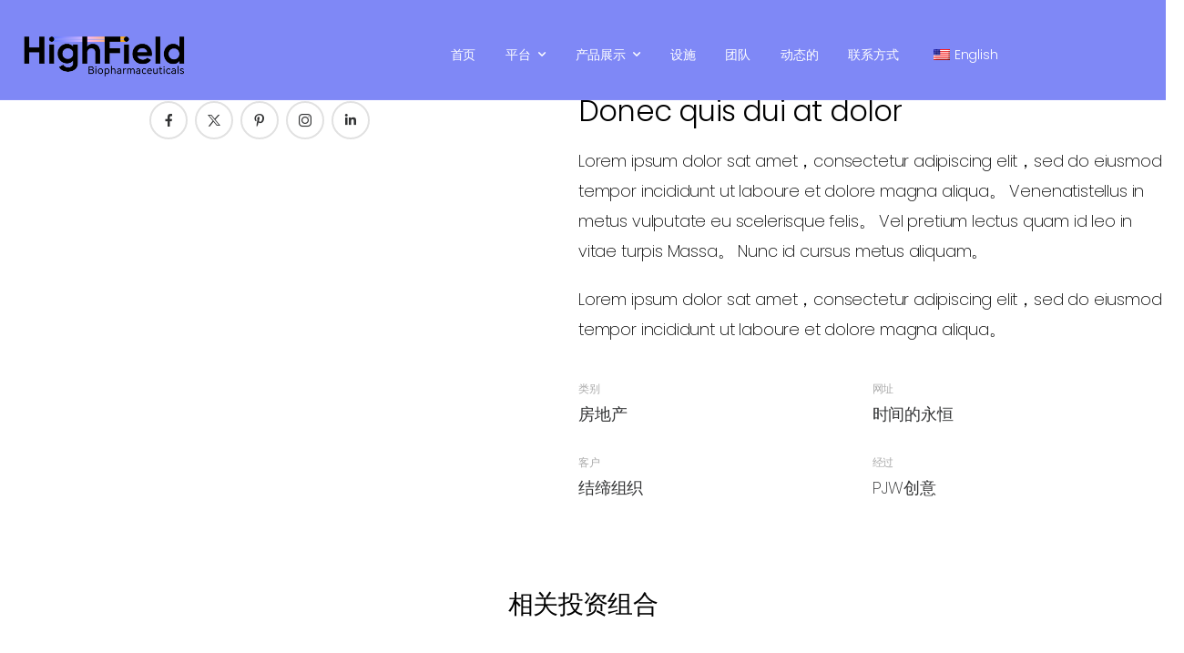

--- FILE ---
content_type: text/html; charset=UTF-8
request_url: https://highfieldbio.com/zh/portfolio/donec-quis-dui-at-dolor/
body_size: 17756
content:
<!DOCTYPE html>
	<html lang="zh-CN" prefix="og: http://ogp.me/ns# fb: http://ogp.me/ns/fb#">
	<head>
		<meta charset="UTF-8" />
		<meta name="viewport" content="width=device-width, initial-scale=1.0, minimum-scale=1.0" />

		
		<link rel="profile" href="http://gmpg.org/xfn/11" />
		<link rel="pingback" href="https://highfieldbio.com/xmlrpc.php" />

		<link rel="shortcut icon" href="https://highfieldbio.com/wp-content/themes/u-design/assets/images/favicon.png" type="image/x-icon" />
		<link rel="preload" href="https://highfieldbio.com/wp-content/themes/u-design/assets/vendor/wpalpha-icons/fonts/alpha.woff2" as="font" type="font/woff2" crossorigin><link rel="preload" href="https://highfieldbio.com/wp-content/themes/u-design/assets/vendor/icons/fonts/udesign.woff2" as="font" type="font/woff2" crossorigin><link rel="preload" href="https://highfieldbio.com/wp-content/themes/u-design/assets/vendor/fontawesome-free/webfonts/fa-solid-900.woff2" as="font" type="font/woff2" crossorigin>
		<style id="alpha-critical-css">body{opacity: 0}</style>
<meta name='robots' content='index, follow, max-image-preview:large, max-snippet:-1, max-video-preview:-1' />

	<!-- This site is optimized with the Yoast SEO plugin v26.0 - https://yoast.com/wordpress/plugins/seo/ -->
	<title>Donec quis dui at dolor - HighField 生物制药</title>
	<link rel="canonical" href="https://highfieldbio.com/zh/portfolio/donec-quis-dui-at-dolor/" />
	<meta property="og:locale" content="zh_CN" />
	<meta property="og:type" content="article" />
	<meta property="og:title" content="Donec quis dui at dolor - HighField 生物制药" />
	<meta property="og:description" content="Lorem ipsum dolor sat amet，consectetur adipiscing elit，sed do eiusmod tempor incididunt ut laboure et dolore magna aliqua。 Venenatistellus in metus vulputate eu scelerisque felis。 Vel pretium lectus quam id leo in vitae turpis Massa。 Nunc id cursus metus aliquam。 Lorem ipsum dolor sat amet，consectetur adipiscing elit，sed do eiusmod tempor incididunt [...]" />
	<meta property="og:url" content="https://highfieldbio.com/zh/portfolio/donec-quis-dui-at-dolor/" />
	<meta property="og:site_name" content="海菲尔德生物制药" />
	<meta property="og:image" content="https://highfieldbio.com/wp-content/uploads/2021/09/portfolio-13.jpg" />
	<meta property="og:image:width" content="900" />
	<meta property="og:image:height" content="645" />
	<meta property="og:image:type" content="image/jpeg" />
	<meta name="twitter:card" content="summary_large_image" />
	<script type="application/ld+json" class="yoast-schema-graph">{"@context":"https://schema.org","@graph":[{"@type":"WebPage","@id":"https://highfieldbio.com/portfolio/donec-quis-dui-at-dolor/","url":"https://highfieldbio.com/portfolio/donec-quis-dui-at-dolor/","name":"Donec quis dui at dolor - HighField Biopharmaceuticals","isPartOf":{"@id":"https://highfieldbio.com/#website"},"datePublished":"2021-09-26T15:45:55+00:00","breadcrumb":{"@id":"https://highfieldbio.com/portfolio/donec-quis-dui-at-dolor/#breadcrumb"},"inLanguage":"zh-Hans","potentialAction":[{"@type":"ReadAction","target":["https://highfieldbio.com/portfolio/donec-quis-dui-at-dolor/"]}]},{"@type":"BreadcrumbList","@id":"https://highfieldbio.com/portfolio/donec-quis-dui-at-dolor/#breadcrumb","itemListElement":[{"@type":"ListItem","position":1,"name":"Home","item":"https://highfieldbio.com/"},{"@type":"ListItem","position":2,"name":"Portfolios","item":"https://highfieldbio.com/portfolio/"},{"@type":"ListItem","position":3,"name":"Donec quis dui at dolor"}]},{"@type":"WebSite","@id":"https://highfieldbio.com/#website","url":"https://highfieldbio.com/","name":"HighField Bio","description":"Lipid-based Therapeutics Targeting the Tumor Microenvironment","publisher":{"@id":"https://highfieldbio.com/#organization"},"alternateName":"HighField Biopharmaceuticals","potentialAction":[{"@type":"SearchAction","target":{"@type":"EntryPoint","urlTemplate":"https://highfieldbio.com/?s={search_term_string}"},"query-input":{"@type":"PropertyValueSpecification","valueRequired":true,"valueName":"search_term_string"}}],"inLanguage":"zh-Hans"},{"@type":"Organization","@id":"https://highfieldbio.com/#organization","name":"HighField Biopharmaceuticals, Inc.","alternateName":"HighField Bio","url":"https://highfieldbio.com/","logo":{"@type":"ImageObject","inLanguage":"zh-Hans","@id":"https://highfieldbio.com/#/schema/logo/image/","url":"https://highfieldbio.com/wp-content/uploads/2021/07/HIGHfield_logo_horizontal_FINAL_trans.png","contentUrl":"https://highfieldbio.com/wp-content/uploads/2021/07/HIGHfield_logo_horizontal_FINAL_trans.png","width":1500,"height":494,"caption":"HighField Biopharmaceuticals, Inc."},"image":{"@id":"https://highfieldbio.com/#/schema/logo/image/"},"sameAs":["https://www.linkedin.com/company/highfield-biopharma"]}]}</script>
	<!-- / Yoast SEO plugin. -->


<link rel="alternate" type="application/rss+xml" title="HighField Biopharmaceuticals &raquo; Feed" href="https://highfieldbio.com/zh/feed/" />
<link rel="alternate" type="application/rss+xml" title="HighField Biopharmaceuticals &raquo; 评论 Feed" href="https://highfieldbio.com/zh/comments/feed/" />
<link rel="alternate" type="application/rss+xml" title="HighField Biopharmaceuticals &raquo; Donec quis dui at dolor 评论 Feed" href="https://highfieldbio.com/zh/portfolio/donec-quis-dui-at-dolor/feed/" />
<link rel="alternate" title="oEmbed (JSON)" type="application/json+oembed" href="https://highfieldbio.com/zh/wp-json/oembed/1.0/embed?url=https%3A%2F%2Fhighfieldbio.com%2Fzh%2Fportfolio%2Fdonec-quis-dui-at-dolor%2F" />
<link rel="alternate" title="oEmbed (XML)" type="text/xml+oembed" href="https://highfieldbio.com/zh/wp-json/oembed/1.0/embed?url=https%3A%2F%2Fhighfieldbio.com%2Fzh%2Fportfolio%2Fdonec-quis-dui-at-dolor%2F&#038;format=xml" />
		<!-- This site uses the Google Analytics by ExactMetrics plugin v8.11.1 - Using Analytics tracking - https://www.exactmetrics.com/ -->
							<script src="//www.googletagmanager.com/gtag/js?id=G-Q40P0N8KGN"  data-cfasync="false" data-wpfc-render="false" async></script>
			<script data-cfasync="false" data-wpfc-render="false">
				var em_version = '8.11.1';
				var em_track_user = true;
				var em_no_track_reason = '';
								var ExactMetricsDefaultLocations = {"page_location":"https:\/\/highfieldbio.com\/zh\/portfolio\/donec-quis-dui-at-dolor\/"};
								if ( typeof ExactMetricsPrivacyGuardFilter === 'function' ) {
					var ExactMetricsLocations = (typeof ExactMetricsExcludeQuery === 'object') ? ExactMetricsPrivacyGuardFilter( ExactMetricsExcludeQuery ) : ExactMetricsPrivacyGuardFilter( ExactMetricsDefaultLocations );
				} else {
					var ExactMetricsLocations = (typeof ExactMetricsExcludeQuery === 'object') ? ExactMetricsExcludeQuery : ExactMetricsDefaultLocations;
				}

								var disableStrs = [
										'ga-disable-G-Q40P0N8KGN',
									];

				/* Function to detect opted out users */
				function __gtagTrackerIsOptedOut() {
					for (var index = 0; index < disableStrs.length; index++) {
						if (document.cookie.indexOf(disableStrs[index] + '=true') > -1) {
							return true;
						}
					}

					return false;
				}

				/* Disable tracking if the opt-out cookie exists. */
				if (__gtagTrackerIsOptedOut()) {
					for (var index = 0; index < disableStrs.length; index++) {
						window[disableStrs[index]] = true;
					}
				}

				/* Opt-out function */
				function __gtagTrackerOptout() {
					for (var index = 0; index < disableStrs.length; index++) {
						document.cookie = disableStrs[index] + '=true; expires=Thu, 31 Dec 2099 23:59:59 UTC; path=/';
						window[disableStrs[index]] = true;
					}
				}

				if ('undefined' === typeof gaOptout) {
					function gaOptout() {
						__gtagTrackerOptout();
					}
				}
								window.dataLayer = window.dataLayer || [];

				window.ExactMetricsDualTracker = {
					helpers: {},
					trackers: {},
				};
				if (em_track_user) {
					function __gtagDataLayer() {
						dataLayer.push(arguments);
					}

					function __gtagTracker(type, name, parameters) {
						if (!parameters) {
							parameters = {};
						}

						if (parameters.send_to) {
							__gtagDataLayer.apply(null, arguments);
							return;
						}

						if (type === 'event') {
														parameters.send_to = exactmetrics_frontend.v4_id;
							var hookName = name;
							if (typeof parameters['event_category'] !== 'undefined') {
								hookName = parameters['event_category'] + ':' + name;
							}

							if (typeof ExactMetricsDualTracker.trackers[hookName] !== 'undefined') {
								ExactMetricsDualTracker.trackers[hookName](parameters);
							} else {
								__gtagDataLayer('event', name, parameters);
							}
							
						} else {
							__gtagDataLayer.apply(null, arguments);
						}
					}

					__gtagTracker('js', new Date());
					__gtagTracker('set', {
						'developer_id.dNDMyYj': true,
											});
					if ( ExactMetricsLocations.page_location ) {
						__gtagTracker('set', ExactMetricsLocations);
					}
										__gtagTracker('config', 'G-Q40P0N8KGN', {"forceSSL":"true","link_attribution":"true"} );
										window.gtag = __gtagTracker;										(function () {
						/* https://developers.google.com/analytics/devguides/collection/analyticsjs/ */
						/* ga and __gaTracker compatibility shim. */
						var noopfn = function () {
							return null;
						};
						var newtracker = function () {
							return new Tracker();
						};
						var Tracker = function () {
							return null;
						};
						var p = Tracker.prototype;
						p.get = noopfn;
						p.set = noopfn;
						p.send = function () {
							var args = Array.prototype.slice.call(arguments);
							args.unshift('send');
							__gaTracker.apply(null, args);
						};
						var __gaTracker = function () {
							var len = arguments.length;
							if (len === 0) {
								return;
							}
							var f = arguments[len - 1];
							if (typeof f !== 'object' || f === null || typeof f.hitCallback !== 'function') {
								if ('send' === arguments[0]) {
									var hitConverted, hitObject = false, action;
									if ('event' === arguments[1]) {
										if ('undefined' !== typeof arguments[3]) {
											hitObject = {
												'eventAction': arguments[3],
												'eventCategory': arguments[2],
												'eventLabel': arguments[4],
												'value': arguments[5] ? arguments[5] : 1,
											}
										}
									}
									if ('pageview' === arguments[1]) {
										if ('undefined' !== typeof arguments[2]) {
											hitObject = {
												'eventAction': 'page_view',
												'page_path': arguments[2],
											}
										}
									}
									if (typeof arguments[2] === 'object') {
										hitObject = arguments[2];
									}
									if (typeof arguments[5] === 'object') {
										Object.assign(hitObject, arguments[5]);
									}
									if ('undefined' !== typeof arguments[1].hitType) {
										hitObject = arguments[1];
										if ('pageview' === hitObject.hitType) {
											hitObject.eventAction = 'page_view';
										}
									}
									if (hitObject) {
										action = 'timing' === arguments[1].hitType ? 'timing_complete' : hitObject.eventAction;
										hitConverted = mapArgs(hitObject);
										__gtagTracker('event', action, hitConverted);
									}
								}
								return;
							}

							function mapArgs(args) {
								var arg, hit = {};
								var gaMap = {
									'eventCategory': 'event_category',
									'eventAction': 'event_action',
									'eventLabel': 'event_label',
									'eventValue': 'event_value',
									'nonInteraction': 'non_interaction',
									'timingCategory': 'event_category',
									'timingVar': 'name',
									'timingValue': 'value',
									'timingLabel': 'event_label',
									'page': 'page_path',
									'location': 'page_location',
									'title': 'page_title',
									'referrer' : 'page_referrer',
								};
								for (arg in args) {
																		if (!(!args.hasOwnProperty(arg) || !gaMap.hasOwnProperty(arg))) {
										hit[gaMap[arg]] = args[arg];
									} else {
										hit[arg] = args[arg];
									}
								}
								return hit;
							}

							try {
								f.hitCallback();
							} catch (ex) {
							}
						};
						__gaTracker.create = newtracker;
						__gaTracker.getByName = newtracker;
						__gaTracker.getAll = function () {
							return [];
						};
						__gaTracker.remove = noopfn;
						__gaTracker.loaded = true;
						window['__gaTracker'] = __gaTracker;
					})();
									} else {
										console.log("");
					(function () {
						function __gtagTracker() {
							return null;
						}

						window['__gtagTracker'] = __gtagTracker;
						window['gtag'] = __gtagTracker;
					})();
									}
			</script>
							<!-- / Google Analytics by ExactMetrics -->
		<style id='wp-img-auto-sizes-contain-inline-css'>
img:is([sizes=auto i],[sizes^="auto," i]){contain-intrinsic-size:3000px 1500px}
/*# sourceURL=wp-img-auto-sizes-contain-inline-css */
</style>
<link rel='stylesheet' id='premium-addons-css' href='https://highfieldbio.com/wp-content/plugins/premium-addons-for-elementor/assets/frontend/min-css/premium-addons.min.css?ver=4.11.41' media='all' />
<link rel='stylesheet' id='wp-block-library-css' href='https://highfieldbio.com/wp-includes/css/dist/block-library/style.min.css?ver=6.9' media='all' />
<style id='global-styles-inline-css'>
:root{--wp--preset--aspect-ratio--square: 1;--wp--preset--aspect-ratio--4-3: 4/3;--wp--preset--aspect-ratio--3-4: 3/4;--wp--preset--aspect-ratio--3-2: 3/2;--wp--preset--aspect-ratio--2-3: 2/3;--wp--preset--aspect-ratio--16-9: 16/9;--wp--preset--aspect-ratio--9-16: 9/16;--wp--preset--color--black: #000000;--wp--preset--color--cyan-bluish-gray: #abb8c3;--wp--preset--color--white: #fff;--wp--preset--color--pale-pink: #f78da7;--wp--preset--color--vivid-red: #cf2e2e;--wp--preset--color--luminous-vivid-orange: #ff6900;--wp--preset--color--luminous-vivid-amber: #fcb900;--wp--preset--color--light-green-cyan: #7bdcb5;--wp--preset--color--vivid-green-cyan: #00d084;--wp--preset--color--pale-cyan-blue: #8ed1fc;--wp--preset--color--vivid-cyan-blue: #0693e3;--wp--preset--color--vivid-purple: #9b51e0;--wp--preset--color--primary: #fd7800;--wp--preset--color--secondary: #323334;--wp--preset--color--alert: ;--wp--preset--color--dark: #333;--wp--preset--color--font: #666;--wp--preset--color--transparent: transparent;--wp--preset--gradient--vivid-cyan-blue-to-vivid-purple: linear-gradient(135deg,rgb(6,147,227) 0%,rgb(155,81,224) 100%);--wp--preset--gradient--light-green-cyan-to-vivid-green-cyan: linear-gradient(135deg,rgb(122,220,180) 0%,rgb(0,208,130) 100%);--wp--preset--gradient--luminous-vivid-amber-to-luminous-vivid-orange: linear-gradient(135deg,rgb(252,185,0) 0%,rgb(255,105,0) 100%);--wp--preset--gradient--luminous-vivid-orange-to-vivid-red: linear-gradient(135deg,rgb(255,105,0) 0%,rgb(207,46,46) 100%);--wp--preset--gradient--very-light-gray-to-cyan-bluish-gray: linear-gradient(135deg,rgb(238,238,238) 0%,rgb(169,184,195) 100%);--wp--preset--gradient--cool-to-warm-spectrum: linear-gradient(135deg,rgb(74,234,220) 0%,rgb(151,120,209) 20%,rgb(207,42,186) 40%,rgb(238,44,130) 60%,rgb(251,105,98) 80%,rgb(254,248,76) 100%);--wp--preset--gradient--blush-light-purple: linear-gradient(135deg,rgb(255,206,236) 0%,rgb(152,150,240) 100%);--wp--preset--gradient--blush-bordeaux: linear-gradient(135deg,rgb(254,205,165) 0%,rgb(254,45,45) 50%,rgb(107,0,62) 100%);--wp--preset--gradient--luminous-dusk: linear-gradient(135deg,rgb(255,203,112) 0%,rgb(199,81,192) 50%,rgb(65,88,208) 100%);--wp--preset--gradient--pale-ocean: linear-gradient(135deg,rgb(255,245,203) 0%,rgb(182,227,212) 50%,rgb(51,167,181) 100%);--wp--preset--gradient--electric-grass: linear-gradient(135deg,rgb(202,248,128) 0%,rgb(113,206,126) 100%);--wp--preset--gradient--midnight: linear-gradient(135deg,rgb(2,3,129) 0%,rgb(40,116,252) 100%);--wp--preset--font-size--small: 15px;--wp--preset--font-size--medium: 24px;--wp--preset--font-size--large: 30px;--wp--preset--font-size--x-large: 42px;--wp--preset--font-size--normal: 18px;--wp--preset--font-size--huge: 34px;--wp--preset--spacing--20: 0.44rem;--wp--preset--spacing--30: 0.67rem;--wp--preset--spacing--40: 1rem;--wp--preset--spacing--50: 1.5rem;--wp--preset--spacing--60: 2.25rem;--wp--preset--spacing--70: 3.38rem;--wp--preset--spacing--80: 5.06rem;--wp--preset--shadow--natural: 6px 6px 9px rgba(0, 0, 0, 0.2);--wp--preset--shadow--deep: 12px 12px 50px rgba(0, 0, 0, 0.4);--wp--preset--shadow--sharp: 6px 6px 0px rgba(0, 0, 0, 0.2);--wp--preset--shadow--outlined: 6px 6px 0px -3px rgb(255, 255, 255), 6px 6px rgb(0, 0, 0);--wp--preset--shadow--crisp: 6px 6px 0px rgb(0, 0, 0);}:where(.is-layout-flex){gap: 0.5em;}:where(.is-layout-grid){gap: 0.5em;}body .is-layout-flex{display: flex;}.is-layout-flex{flex-wrap: wrap;align-items: center;}.is-layout-flex > :is(*, div){margin: 0;}body .is-layout-grid{display: grid;}.is-layout-grid > :is(*, div){margin: 0;}:where(.wp-block-columns.is-layout-flex){gap: 2em;}:where(.wp-block-columns.is-layout-grid){gap: 2em;}:where(.wp-block-post-template.is-layout-flex){gap: 1.25em;}:where(.wp-block-post-template.is-layout-grid){gap: 1.25em;}.has-black-color{color: var(--wp--preset--color--black) !important;}.has-cyan-bluish-gray-color{color: var(--wp--preset--color--cyan-bluish-gray) !important;}.has-white-color{color: var(--wp--preset--color--white) !important;}.has-pale-pink-color{color: var(--wp--preset--color--pale-pink) !important;}.has-vivid-red-color{color: var(--wp--preset--color--vivid-red) !important;}.has-luminous-vivid-orange-color{color: var(--wp--preset--color--luminous-vivid-orange) !important;}.has-luminous-vivid-amber-color{color: var(--wp--preset--color--luminous-vivid-amber) !important;}.has-light-green-cyan-color{color: var(--wp--preset--color--light-green-cyan) !important;}.has-vivid-green-cyan-color{color: var(--wp--preset--color--vivid-green-cyan) !important;}.has-pale-cyan-blue-color{color: var(--wp--preset--color--pale-cyan-blue) !important;}.has-vivid-cyan-blue-color{color: var(--wp--preset--color--vivid-cyan-blue) !important;}.has-vivid-purple-color{color: var(--wp--preset--color--vivid-purple) !important;}.has-black-background-color{background-color: var(--wp--preset--color--black) !important;}.has-cyan-bluish-gray-background-color{background-color: var(--wp--preset--color--cyan-bluish-gray) !important;}.has-white-background-color{background-color: var(--wp--preset--color--white) !important;}.has-pale-pink-background-color{background-color: var(--wp--preset--color--pale-pink) !important;}.has-vivid-red-background-color{background-color: var(--wp--preset--color--vivid-red) !important;}.has-luminous-vivid-orange-background-color{background-color: var(--wp--preset--color--luminous-vivid-orange) !important;}.has-luminous-vivid-amber-background-color{background-color: var(--wp--preset--color--luminous-vivid-amber) !important;}.has-light-green-cyan-background-color{background-color: var(--wp--preset--color--light-green-cyan) !important;}.has-vivid-green-cyan-background-color{background-color: var(--wp--preset--color--vivid-green-cyan) !important;}.has-pale-cyan-blue-background-color{background-color: var(--wp--preset--color--pale-cyan-blue) !important;}.has-vivid-cyan-blue-background-color{background-color: var(--wp--preset--color--vivid-cyan-blue) !important;}.has-vivid-purple-background-color{background-color: var(--wp--preset--color--vivid-purple) !important;}.has-black-border-color{border-color: var(--wp--preset--color--black) !important;}.has-cyan-bluish-gray-border-color{border-color: var(--wp--preset--color--cyan-bluish-gray) !important;}.has-white-border-color{border-color: var(--wp--preset--color--white) !important;}.has-pale-pink-border-color{border-color: var(--wp--preset--color--pale-pink) !important;}.has-vivid-red-border-color{border-color: var(--wp--preset--color--vivid-red) !important;}.has-luminous-vivid-orange-border-color{border-color: var(--wp--preset--color--luminous-vivid-orange) !important;}.has-luminous-vivid-amber-border-color{border-color: var(--wp--preset--color--luminous-vivid-amber) !important;}.has-light-green-cyan-border-color{border-color: var(--wp--preset--color--light-green-cyan) !important;}.has-vivid-green-cyan-border-color{border-color: var(--wp--preset--color--vivid-green-cyan) !important;}.has-pale-cyan-blue-border-color{border-color: var(--wp--preset--color--pale-cyan-blue) !important;}.has-vivid-cyan-blue-border-color{border-color: var(--wp--preset--color--vivid-cyan-blue) !important;}.has-vivid-purple-border-color{border-color: var(--wp--preset--color--vivid-purple) !important;}.has-vivid-cyan-blue-to-vivid-purple-gradient-background{background: var(--wp--preset--gradient--vivid-cyan-blue-to-vivid-purple) !important;}.has-light-green-cyan-to-vivid-green-cyan-gradient-background{background: var(--wp--preset--gradient--light-green-cyan-to-vivid-green-cyan) !important;}.has-luminous-vivid-amber-to-luminous-vivid-orange-gradient-background{background: var(--wp--preset--gradient--luminous-vivid-amber-to-luminous-vivid-orange) !important;}.has-luminous-vivid-orange-to-vivid-red-gradient-background{background: var(--wp--preset--gradient--luminous-vivid-orange-to-vivid-red) !important;}.has-very-light-gray-to-cyan-bluish-gray-gradient-background{background: var(--wp--preset--gradient--very-light-gray-to-cyan-bluish-gray) !important;}.has-cool-to-warm-spectrum-gradient-background{background: var(--wp--preset--gradient--cool-to-warm-spectrum) !important;}.has-blush-light-purple-gradient-background{background: var(--wp--preset--gradient--blush-light-purple) !important;}.has-blush-bordeaux-gradient-background{background: var(--wp--preset--gradient--blush-bordeaux) !important;}.has-luminous-dusk-gradient-background{background: var(--wp--preset--gradient--luminous-dusk) !important;}.has-pale-ocean-gradient-background{background: var(--wp--preset--gradient--pale-ocean) !important;}.has-electric-grass-gradient-background{background: var(--wp--preset--gradient--electric-grass) !important;}.has-midnight-gradient-background{background: var(--wp--preset--gradient--midnight) !important;}.has-small-font-size{font-size: var(--wp--preset--font-size--small) !important;}.has-medium-font-size{font-size: var(--wp--preset--font-size--medium) !important;}.has-large-font-size{font-size: var(--wp--preset--font-size--large) !important;}.has-x-large-font-size{font-size: var(--wp--preset--font-size--x-large) !important;}
/*# sourceURL=global-styles-inline-css */
</style>

<style id='classic-theme-styles-inline-css'>
/*! This file is auto-generated */
.wp-block-button__link{color:#fff;background-color:#32373c;border-radius:9999px;box-shadow:none;text-decoration:none;padding:calc(.667em + 2px) calc(1.333em + 2px);font-size:1.125em}.wp-block-file__button{background:#32373c;color:#fff;text-decoration:none}
/*# sourceURL=/wp-includes/css/classic-themes.min.css */
</style>
<link rel='stylesheet' id='trp-language-switcher-style-css' href='https://highfieldbio.com/wp-content/plugins/translatepress-multilingual/assets/css/trp-language-switcher.css?ver=2.10.6' media='all' />
<link rel='stylesheet' id='trp-popup-style-css' href='https://highfieldbio.com/wp-content/plugins/translatepress-business/add-ons-pro/automatic-language-detection/assets/css/trp-popup.css?ver=6.9' media='all' />
<link rel='stylesheet' id='elementor-frontend-css' href='https://highfieldbio.com/wp-content/uploads/elementor/css/custom-frontend.min.css?ver=1767760873' media='all' />
<link rel='stylesheet' id='elementor-post-3-css' href='https://highfieldbio.com/wp-content/uploads/elementor/css/post-3.css?ver=6.9' media='all' />
<link rel='stylesheet' id='alpha-elementor-style-css' href='https://highfieldbio.com/wp-content/plugins/u-design-core/framework/plugins/elementor/assets/elementor.min.css?ver=6.9' media='all' />
<link rel='stylesheet' id='alpha-magnific-popup-css' href='https://highfieldbio.com/wp-content/themes/u-design/assets/vendor/jquery.magnific-popup/magnific-popup.min.css?ver=1.0' media='all' />
<link rel='stylesheet' id='alpha-elementor-pro-style-css' href='https://highfieldbio.com/wp-content/themes/u-design/framework/plugins/elementor/elementor-pro.min.css?ver=6.9' media='all' />
<link rel='stylesheet' id='alpha-post-css' href='https://highfieldbio.com/wp-content/plugins/u-design-core/inc/widgets/posts/post.min.css?ver=4.14.2' media='all' />
<link rel='stylesheet' id='alpha-portfolio-css' href='https://highfieldbio.com/wp-content/plugins/u-design-core/inc/cpt/post_types/portfolio/assets/portfolio.min.css?ver=4.14.2' media='all' />
<link rel='stylesheet' id='alpha-single-portfolio-css' href='https://highfieldbio.com/wp-content/plugins/u-design-core/inc/cpt/post_types/portfolio/assets/single-portfolio.min.css?ver=4.14.2' media='all' />
<link rel='stylesheet' id='alpha-elementor-extend-style-css' href='https://highfieldbio.com/wp-content/plugins/u-design-core/inc/plugins/elementor/assets/elementor-extend.min.css?ver=6.9' media='all' />
<link rel='stylesheet' id='styles-child-css' href='https://highfieldbio.com/wp-content/themes/highfield-theme/style.css?ver=6.9' media='all' />
<link rel='stylesheet' id='wp-block-paragraph-css' href='https://highfieldbio.com/wp-includes/blocks/paragraph/style.min.css?ver=6.9' media='all' />
<script src="https://highfieldbio.com/wp-includes/js/jquery/jquery.min.js?ver=3.7.1" id="jquery-core-js"></script>
<script src="https://highfieldbio.com/wp-includes/js/jquery/jquery-migrate.min.js?ver=3.4.1" id="jquery-migrate-js"></script>
<script src="https://highfieldbio.com/wp-content/plugins/google-analytics-dashboard-for-wp/assets/js/frontend-gtag.min.js?ver=8.11.1" id="exactmetrics-frontend-script-js" async data-wp-strategy="async"></script>
<script data-cfasync="false" data-wpfc-render="false" id='exactmetrics-frontend-script-js-extra'>var exactmetrics_frontend = {"js_events_tracking":"true","download_extensions":"doc,pdf,ppt,zip,xls,docx,pptx,xlsx","inbound_paths":"[{\"path\":\"\\\/go\\\/\",\"label\":\"affiliate\"},{\"path\":\"\\\/recommend\\\/\",\"label\":\"affiliate\"}]","home_url":"https:\/\/highfieldbio.com\/zh","hash_tracking":"false","v4_id":"G-Q40P0N8KGN"};</script>
<script id="trp-language-cookie-js-extra">
var trp_language_cookie_data = {"abs_home":"https://highfieldbio.com","url_slugs":{"en_US":"en","zh_CN":"zh"},"cookie_name":"trp_language","cookie_age":"30","cookie_path":"/","default_language":"en_US","publish_languages":["en_US","zh_CN"],"trp_ald_ajax_url":"https://highfieldbio.com/wp-content/plugins/translatepress-business/add-ons-pro/automatic-language-detection/includes/trp-ald-ajax.php","detection_method":"browser","popup_option":"popup","popup_type":"normal_popup","popup_textarea":"We've detected you might be speaking a different language. Do you want to change to:","popup_textarea_change_button":"Change Language","popup_textarea_close_button":"Close and do not switch language","iso_codes":{"en_US":"en","zh_CN":"zh-CN"},"language_urls":{"en_US":"https://highfieldbio.com/portfolio/donec-quis-dui-at-dolor/","zh_CN":"https://highfieldbio.com/zh/portfolio/donec-quis-dui-at-dolor/"},"english_name":{"en_US":"English","zh_CN":"\u7b80\u4f53\u4e2d\u6587"},"is_iphone_user_check":""};
//# sourceURL=trp-language-cookie-js-extra
</script>
<script src="https://highfieldbio.com/wp-content/plugins/translatepress-business/add-ons-pro/automatic-language-detection/assets/js/trp-language-cookie.js?ver=1.1.1" id="trp-language-cookie-js"></script>
<link rel="https://api.w.org/" href="https://highfieldbio.com/zh/wp-json/" /><link rel="alternate" title="JSON" type="application/json" href="https://highfieldbio.com/zh/wp-json/wp/v2/udesign_portfolio/1320" /><link rel="EditURI" type="application/rsd+xml" title="RSD" href="https://highfieldbio.com/xmlrpc.php?rsd" />
<meta name="generator" content="WordPress 6.9" />
<link rel='shortlink' href='https://highfieldbio.com/zh/?p=1320' />
<link rel="alternate" hreflang="en-US" href="https://highfieldbio.com/portfolio/donec-quis-dui-at-dolor/"/>
<link rel="alternate" hreflang="zh-CN" href="https://highfieldbio.com/zh/portfolio/donec-quis-dui-at-dolor/"/>
<link rel="alternate" hreflang="en" href="https://highfieldbio.com/portfolio/donec-quis-dui-at-dolor/"/>
<link rel="alternate" hreflang="zh" href="https://highfieldbio.com/zh/portfolio/donec-quis-dui-at-dolor/"/>
<meta name="generator" content="Elementor 3.32.4; features: additional_custom_breakpoints; settings: css_print_method-external, google_font-enabled, font_display-swap">
			<style>
				.e-con.e-parent:nth-of-type(n+4):not(.e-lazyloaded):not(.e-no-lazyload),
				.e-con.e-parent:nth-of-type(n+4):not(.e-lazyloaded):not(.e-no-lazyload) * {
					background-image: none !important;
				}
				@media screen and (max-height: 1024px) {
					.e-con.e-parent:nth-of-type(n+3):not(.e-lazyloaded):not(.e-no-lazyload),
					.e-con.e-parent:nth-of-type(n+3):not(.e-lazyloaded):not(.e-no-lazyload) * {
						background-image: none !important;
					}
				}
				@media screen and (max-height: 640px) {
					.e-con.e-parent:nth-of-type(n+2):not(.e-lazyloaded):not(.e-no-lazyload),
					.e-con.e-parent:nth-of-type(n+2):not(.e-lazyloaded):not(.e-no-lazyload) * {
						background-image: none !important;
					}
				}
			</style>
			<meta name="generator" content="Powered by Slider Revolution 6.7.37 - responsive, Mobile-Friendly Slider Plugin for WordPress with comfortable drag and drop interface." />
<link rel="icon" href="https://highfieldbio.com/wp-content/uploads/2023/08/cropped-HIGHFIELD_web_siteicon_512-32x32.png" sizes="32x32" />
<link rel="icon" href="https://highfieldbio.com/wp-content/uploads/2023/08/cropped-HIGHFIELD_web_siteicon_512-192x192.png" sizes="192x192" />
<link rel="apple-touch-icon" href="https://highfieldbio.com/wp-content/uploads/2023/08/cropped-HIGHFIELD_web_siteicon_512-180x180.png" />
<meta name="msapplication-TileImage" content="https://highfieldbio.com/wp-content/uploads/2023/08/cropped-HIGHFIELD_web_siteicon_512-270x270.png" />
<script>function setREVStartSize(e){
			//window.requestAnimationFrame(function() {
				window.RSIW = window.RSIW===undefined ? window.innerWidth : window.RSIW;
				window.RSIH = window.RSIH===undefined ? window.innerHeight : window.RSIH;
				try {
					var pw = document.getElementById(e.c).parentNode.offsetWidth,
						newh;
					pw = pw===0 || isNaN(pw) || (e.l=="fullwidth" || e.layout=="fullwidth") ? window.RSIW : pw;
					e.tabw = e.tabw===undefined ? 0 : parseInt(e.tabw);
					e.thumbw = e.thumbw===undefined ? 0 : parseInt(e.thumbw);
					e.tabh = e.tabh===undefined ? 0 : parseInt(e.tabh);
					e.thumbh = e.thumbh===undefined ? 0 : parseInt(e.thumbh);
					e.tabhide = e.tabhide===undefined ? 0 : parseInt(e.tabhide);
					e.thumbhide = e.thumbhide===undefined ? 0 : parseInt(e.thumbhide);
					e.mh = e.mh===undefined || e.mh=="" || e.mh==="auto" ? 0 : parseInt(e.mh,0);
					if(e.layout==="fullscreen" || e.l==="fullscreen")
						newh = Math.max(e.mh,window.RSIH);
					else{
						e.gw = Array.isArray(e.gw) ? e.gw : [e.gw];
						for (var i in e.rl) if (e.gw[i]===undefined || e.gw[i]===0) e.gw[i] = e.gw[i-1];
						e.gh = e.el===undefined || e.el==="" || (Array.isArray(e.el) && e.el.length==0)? e.gh : e.el;
						e.gh = Array.isArray(e.gh) ? e.gh : [e.gh];
						for (var i in e.rl) if (e.gh[i]===undefined || e.gh[i]===0) e.gh[i] = e.gh[i-1];
											
						var nl = new Array(e.rl.length),
							ix = 0,
							sl;
						e.tabw = e.tabhide>=pw ? 0 : e.tabw;
						e.thumbw = e.thumbhide>=pw ? 0 : e.thumbw;
						e.tabh = e.tabhide>=pw ? 0 : e.tabh;
						e.thumbh = e.thumbhide>=pw ? 0 : e.thumbh;
						for (var i in e.rl) nl[i] = e.rl[i]<window.RSIW ? 0 : e.rl[i];
						sl = nl[0];
						for (var i in nl) if (sl>nl[i] && nl[i]>0) { sl = nl[i]; ix=i;}
						var m = pw>(e.gw[ix]+e.tabw+e.thumbw) ? 1 : (pw-(e.tabw+e.thumbw)) / (e.gw[ix]);
						newh =  (e.gh[ix] * m) + (e.tabh + e.thumbh);
					}
					var el = document.getElementById(e.c);
					if (el!==null && el) el.style.height = newh+"px";
					el = document.getElementById(e.c+"_wrapper");
					if (el!==null && el) {
						el.style.height = newh+"px";
						el.style.display = "block";
					}
				} catch(e){
					console.log("Failure at Presize of Slider:" + e)
				}
			//});
		  };</script>
<style id="kirki-inline-styles"></style>	<link rel='stylesheet' id='e-shapes-css' href='https://highfieldbio.com/wp-content/plugins/elementor/assets/css/conditionals/shapes.min.css?ver=3.32.4' media='all' />
<link rel='stylesheet' id='widget-image-css' href='https://highfieldbio.com/wp-content/plugins/elementor/assets/css/widget-image.min.css?ver=3.32.4' media='all' />
<link rel='stylesheet' id='widget-spacer-css' href='https://highfieldbio.com/wp-content/plugins/elementor/assets/css/widget-spacer.min.css?ver=3.32.4' media='all' />
<link rel='stylesheet' id='widget-social-icons-css' href='https://highfieldbio.com/wp-content/plugins/elementor/assets/css/widget-social-icons.min.css?ver=3.32.4' media='all' />
<link rel='stylesheet' id='e-apple-webkit-css' href='https://highfieldbio.com/wp-content/uploads/elementor/css/custom-apple-webkit.min.css?ver=1767760873' media='all' />
<link rel='stylesheet' id='elementor-icons-css' href='https://highfieldbio.com/wp-content/plugins/elementor/assets/lib/eicons/css/elementor-icons.min.css?ver=5.44.0' media='all' />
<link rel='stylesheet' id='alpha-theme-css' href='https://highfieldbio.com/wp-content/themes/u-design/assets/css/theme.min.css?ver=4.14.2' media='all' />
<link rel='stylesheet' id='alpha-gutenberg-css' href='https://highfieldbio.com/wp-content/themes/u-design/assets/css/components/gutenberg.min.css?ver=4.14.2' media='all' />
<link rel='stylesheet' id='alpha-framework-icons-css' href='https://highfieldbio.com/wp-content/themes/u-design/assets/vendor/wpalpha-icons/css/icons.min.css?ver=4.14.2' media='all' />
<link rel='stylesheet' id='alpha-alert-css' href='https://highfieldbio.com/wp-content/plugins/u-design-core/inc/widgets/alert/alert.min.css?ver=4.14.2' media='all' />
<link rel='stylesheet' id='alpha-share-css' href='https://highfieldbio.com/wp-content/plugins/u-design-core/inc/widgets/share/share.min.css?ver=4.14.2' media='all' />
<link rel='stylesheet' id='alpha-dynamic-vars-css' href='https://highfieldbio.com/wp-content/uploads/udesign_styles/dynamic_vars.min.css?ver=4.14.2' media='all' />
<link rel='stylesheet' id='alpha-theme-single-post-css' href='https://highfieldbio.com/wp-content/themes/u-design/assets/css/pages/single-post.min.css?ver=4.14.2' media='all' />
<link rel='stylesheet' id='elementor-post-6-css' href='https://highfieldbio.com/wp-content/uploads/elementor/css/post-6.css?ver=1767760875' media='all' />
<style id='elementor-post-6-inline-css'>
.nowrap-col .elementor-widget-wrap{flex-wrap:nowrap}.custom-header{position:absolute;top:0;left:0;right:0;background:transparent;z-index:11}.custom-header .sticky-content.fixed{border-bottom-width:0}.menu-active-underline>li>a:before{border-width:1px;bottom:21px}@media (max-width:1199px){.main-menu .menu>li:not(:last-child){margin-right:2.5rem}}@media (max-width:767px){.custom-top-list .elementor-icon-list-item .elementor-icon-list-text,.custom-account span{display:none}.custom-header-search .search-toggle i{margin-right:0;font-size:2rem}.custom-top-list.elementor-element .elementor-icon-list-items li.elementor-icon-list-item:not(:last-child):after{content:none}}@media (max-width:1199px){.cs-search .search-toggle span{display:none}}
/*# sourceURL=elementor-post-6-inline-css */
</style>
<link rel='stylesheet' id='elementor-post-537-css' href='https://highfieldbio.com/wp-content/uploads/elementor/css/post-537.css?ver=1767760875' media='all' />
<style id='elementor-post-537-inline-css'>
.custom-contact-info p{margin-bottom:0;line-height:1.72}.custom-contact-info strong{font-weight:500;color:#e1e1e1}.custom-contact .info-box.info-box-side{justify-content:flex-start}.custom-width{max-width:315px}
/*# sourceURL=elementor-post-537-inline-css */
</style>
<link rel='stylesheet' id='alpha-style-css' href='https://highfieldbio.com/wp-content/themes/u-design/style.css?ver=4.14.2' media='all' />
<style id='alpha-style-inline-css'>
/* Global CSS */
@media( max-width: 1199px ) {
	 .member-info .post-media,
	 .member-info img {
        width: 15rem;
				height: 15rem;
		}
}
/*# sourceURL=alpha-style-inline-css */
</style>
<link rel='stylesheet' id='fontawesome-free-css' href='https://highfieldbio.com/wp-content/themes/u-design/assets/vendor/fontawesome-free/css/all.min.css?ver=5.14.0' media='all' />
<link rel='stylesheet' id='alpha-icons-css' href='https://highfieldbio.com/wp-content/themes/u-design/assets/vendor/icons/css/icons.min.css?ver=4.14.2' media='all' />
<link rel='stylesheet' id='elementor-gf-local-poppins-css' href='https://highfieldbio.com/wp-content/uploads/elementor/google-fonts/css/poppins.css?ver=1745263055' media='all' />
<link rel='stylesheet' id='rs-plugin-settings-css' href='//highfieldbio.com/wp-content/plugins/revslider/sr6/assets/css/rs6.css?ver=6.7.37' media='all' />
<style id='rs-plugin-settings-inline-css'>
#rs-demo-id {}
/*# sourceURL=rs-plugin-settings-inline-css */
</style>
<link rel='stylesheet' id='alpha-wpforms-style-css' href='https://highfieldbio.com/wp-content/themes/u-design/inc/plugins/wpforms/wpforms.min.css?ver=4.14.2' media='all' />
</head>
	<body class="wp-singular udesign_portfolio-template-default single single-udesign_portfolio postid-1320 wp-custom-logo wp-embed-responsive wp-theme-u-design wp-child-theme-highfield-theme non-logged-in translatepress-zh_CN alpha-single-udesign-portfolio-layout alpha-rounded-skin elementor-default elementor-kit-3">
		
		
		
		<div class="page-wrapper">

			<header class="header custom-header header-6" id="header"><div class="alpha-block" data-block-id="6">		<div data-elementor-type="wp-post" data-elementor-id="6" class="elementor elementor-6" data-elementor-post-type="udesign_template">
						<div class="sticky-content fix-top elementor-section elementor-top-section elementor-element elementor-element-a75891d sticky-content-yes elementor-hidden-tablet elementor-hidden-mobile elementor-section-full_width elementor-section-height-default elementor-section-height-default smart-sticky-default" data-sticky-options="{&#039;scrollMode&#039;: false}" data-id="a75891d" data-element_type="section" data-settings="{&quot;shape_divider_top&quot;:&quot;custom&quot;,&quot;background_background&quot;:&quot;classic&quot;,&quot;shape_divider_top_custom&quot;:{&quot;value&quot;:&quot;&quot;,&quot;library&quot;:&quot;&quot;}}">
							<div class="elementor-background-overlay"></div>
						<div class="elementor-shape elementor-shape-top" data-negative="false">
					</div>
							<div class="elementor-container elementor-column-gap-no">
				
								<div class="elementor-column elementor-col-50 elementor-top-column elementor-element elementor-element-d03814c" data-id="d03814c" data-element_type="column">

				
				<div class="elementor-widget-wrap elementor-element-populated">
										
						<div class="elementor-element elementor-element-422eb82 me-xl-10 pe-xl-8 elementor-widget elementor-widget-udesign_header_site_logo" data-id="422eb82" data-element_type="widget" data-widget_type="udesign_header_site_logo.default">
				<div class="elementor-widget-container">
					
<a href="https://highfieldbio.com/zh/" class="logo" title="HighField Biopharmaceuticals - 针对肿瘤微环境的脂质治疗" aria-label="标识" data-no-translation-aria-label="">
	<img width="1500" height="494" src="https://highfieldbio.com/wp-content/uploads/2021/07/HIGHfield_logo_horizontal_FINAL_trans.png" class="site-logo skip-data-lazy attachment-full size-full" alt="海菲尔德生物制药" decoding="async" srcset="https://highfieldbio.com/wp-content/uploads/2021/07/HIGHfield_logo_horizontal_FINAL_trans.png 1500w, https://highfieldbio.com/wp-content/uploads/2021/07/HIGHfield_logo_horizontal_FINAL_trans-1024x337.png 1024w, https://highfieldbio.com/wp-content/uploads/2021/07/HIGHfield_logo_horizontal_FINAL_trans-768x253.png 768w" sizes="(max-width: 1500px) 100vw, 1500px" /></a>
				</div>
				</div>
				<div class="elementor-element elementor-element-8102c9e order-sm-first ms-sm-0 ms-auto me-sm-4 elementor-widget elementor-widget-udesign_header_mmenu_toggle" data-id="8102c9e" data-element_type="widget" data-widget_type="udesign_header_mmenu_toggle.default">
				<div class="elementor-widget-container">
					<a href="#" class="mobile-menu-toggle d-lg-none direction-start" aria-label="移动菜单" data-skin="dark" data-no-translation-aria-label="">
	<i class="mmenu-show-icon   a-icon-hamburger"></i>
	</a>
				</div>
				</div>
						</div>
				</div>
									<div class="elementor-column elementor-col-50 elementor-top-column elementor-element elementor-element-d230a19 alpha-sticky-column" data-id="d230a19" data-element_type="column">

				
				<div class="elementor-widget-wrap elementor-element-populated">
										
						<div class="elementor-element elementor-element-7f62636 elementor-hidden-tablet elementor-hidden-phone mx-auto elementor-widget elementor-widget-udesign_widget_menu" data-id="7f62636" data-element_type="widget" data-widget_type="udesign_widget_menu.default">
				<div class="elementor-widget-container">
					<nav class="main-menu"><ul id="menu-main-menu" class="menu  horizontal-menu menu-active-underline"><li id="menu-item-3051" class="menu-item menu-item-type-post_type menu-item-object-page menu-item-home menu-item-3051"><a href="https://highfieldbio.com/zh">首页</a></li>
<li id="menu-item-6667" class="menu-item menu-item-type-post_type menu-item-object-page menu-item-has-children menu-item-6667"><a href="https://highfieldbio.com/zh/platforms/">平台</a>
<ul>
	<li id="menu-item-7642" class="menu-item menu-item-type-custom menu-item-object-custom menu-item-7642"><a href="https://highfieldbio.com/zh/platforms/#adc">ADCplex平台</a></li>
	<li id="menu-item-7643" class="menu-item menu-item-type-custom menu-item-object-custom menu-item-7643"><a href="https://highfieldbio.com/zh/platforms/#tce">TCEplex平台</a></li>
	<li id="menu-item-7644" class="menu-item menu-item-type-custom menu-item-object-custom menu-item-7644"><a href="https://highfieldbio.com/zh/platforms/#tlnp">tLNPplex 平台</a></li>

</ul>
</li>
<li id="menu-item-6666" class="menu-item menu-item-type-post_type menu-item-object-page menu-item-has-children menu-item-6666"><a href="https://highfieldbio.com/zh/pipelines/">产品</a>
<ul>
	<li id="menu-item-7751" class="menu-item menu-item-type-custom menu-item-object-custom menu-item-7751"><a href="https://highfieldbio.com/zh/pipelines/#K16">K16：免疫调节剂</a></li>
	<li id="menu-item-7752" class="menu-item menu-item-type-custom menu-item-object-custom menu-item-7752"><a href="https://highfieldbio.com/zh/pipelines/#K1">K1：脂质基抗体药物复合物</a></li>
	<li id="menu-item-7753" class="menu-item menu-item-type-custom menu-item-object-custom menu-item-7753"><a href="https://highfieldbio.com/zh/pipelines/#HF50">HF50：T细胞衔接子</a></li>
	<li id="menu-item-7754" class="menu-item menu-item-type-custom menu-item-object-custom menu-item-7754"><a href="https://highfieldbio.com/zh/pipelines/#HFG1">HFG!: GLP-1R激动剂</a></li>

</ul>
</li>
<li id="menu-item-3213" class="menu-item menu-item-type-post_type menu-item-object-page menu-item-3213"><a href="https://highfieldbio.com/zh/%e5%88%b6%e9%80%a0%e4%b8%9a/">设施</a></li>
<li id="menu-item-3831" class="menu-item menu-item-type-post_type menu-item-object-page menu-item-3831"><a href="https://highfieldbio.com/zh/%e5%85%b3%e4%ba%8e/">团队</a></li>
<li id="menu-item-3211" class="menu-item menu-item-type-post_type menu-item-object-page menu-item-3211"><a href="https://highfieldbio.com/zh/%e6%b6%88%e6%81%af/">动态</a></li>
<li id="menu-item-3214" class="menu-item menu-item-type-post_type menu-item-object-page menu-item-3214"><a href="https://highfieldbio.com/zh/%e6%8e%a5%e8%a7%a6/">联系</a></li>
<li id="menu-item-6093" class="trp-language-switcher-container menu-item menu-item-type-post_type menu-item-object-language_switcher menu-item-6093"><a href="https://highfieldbio.com/portfolio/donec-quis-dui-at-dolor/"><span data-no-translation><img class="trp-flag-image" src="https://highfieldbio.com/wp-content/plugins/translatepress-multilingual/assets/images/flags/en_US.png" width="18" height="12" alt="en_US" title="English"><span class="trp-ls-language-name">English</span></span></a></li>
</ul></nav>				</div>
				</div>
						</div>
				</div>
								</div>
			</div>
					<div class="sticky-content fix-top elementor-section elementor-top-section elementor-element elementor-element-a024656 sticky-content-yes elementor-hidden-desktop elementor-hidden-laptop elementor-hidden-tablet_extra elementor-section-boxed elementor-section-height-default elementor-section-height-default smart-sticky-default" data-sticky-options="{&#039;scrollMode&#039;: false}" data-id="a024656" data-element_type="section" data-settings="{&quot;shape_divider_top&quot;:&quot;custom&quot;,&quot;background_background&quot;:&quot;classic&quot;,&quot;shape_divider_top_custom&quot;:{&quot;value&quot;:&quot;&quot;,&quot;library&quot;:&quot;&quot;}}">
							<div class="elementor-background-overlay"></div>
						<div class="elementor-shape elementor-shape-top" data-negative="false">
					</div>
							<div class="elementor-container elementor-column-gap-no">
				
								<div class="elementor-column elementor-col-50 elementor-top-column elementor-element elementor-element-89f94fe" data-id="89f94fe" data-element_type="column" data-settings="{&quot;background_background&quot;:&quot;gradient&quot;}">

				
				<div class="elementor-widget-wrap elementor-element-populated">
										
						<div class="elementor-element elementor-element-a32e471 me-xl-10 pe-xl-8 elementor-widget elementor-widget-udesign_header_site_logo" data-id="a32e471" data-element_type="widget" data-widget_type="udesign_header_site_logo.default">
				<div class="elementor-widget-container">
					
<a href="https://highfieldbio.com/zh/" class="logo" title="HighField Biopharmaceuticals - 针对肿瘤微环境的脂质治疗" aria-label="标识" data-no-translation-aria-label="">
	<img width="1500" height="494" src="https://highfieldbio.com/wp-content/uploads/2021/07/HIGHfield_logo_horizontal_FINAL_trans.png" class="site-logo skip-data-lazy attachment-full size-full" alt="海菲尔德生物制药" decoding="async" srcset="https://highfieldbio.com/wp-content/uploads/2021/07/HIGHfield_logo_horizontal_FINAL_trans.png 1500w, https://highfieldbio.com/wp-content/uploads/2021/07/HIGHfield_logo_horizontal_FINAL_trans-1024x337.png 1024w, https://highfieldbio.com/wp-content/uploads/2021/07/HIGHfield_logo_horizontal_FINAL_trans-768x253.png 768w" sizes="(max-width: 1500px) 100vw, 1500px" /></a>
				</div>
				</div>
				<div class="elementor-element elementor-element-6b64fe8 order-sm-first ms-sm-0 ms-auto me-sm-4 elementor-widget elementor-widget-udesign_header_mmenu_toggle" data-id="6b64fe8" data-element_type="widget" data-widget_type="udesign_header_mmenu_toggle.default">
				<div class="elementor-widget-container">
					<a href="#" class="mobile-menu-toggle d-lg-none direction-start" aria-label="移动菜单" data-skin="dark" data-no-translation-aria-label="">
	<i class="mmenu-show-icon   a-icon-hamburger"></i>
	</a>
				</div>
				</div>
						</div>
				</div>
									<div class="elementor-column elementor-col-50 elementor-top-column elementor-element elementor-element-e161b25 alpha-sticky-column" data-id="e161b25" data-element_type="column">

				
				<div class="elementor-widget-wrap elementor-element-populated">
										
						<div class="elementor-element elementor-element-42e9499 elementor-hidden-tablet elementor-hidden-phone mx-auto elementor-widget elementor-widget-udesign_widget_menu" data-id="42e9499" data-element_type="widget" data-widget_type="udesign_widget_menu.default">
				<div class="elementor-widget-container">
					<nav class="main-menu"><ul id="menu-main-menu-1" class="menu  horizontal-menu menu-active-underline"><li class="menu-item menu-item-type-post_type menu-item-object-page menu-item-home menu-item-3051"><a href="https://highfieldbio.com/zh">首页</a></li>
<li class="menu-item menu-item-type-post_type menu-item-object-page menu-item-has-children menu-item-6667"><a href="https://highfieldbio.com/zh/platforms/">平台</a>
<ul>
	<li class="menu-item menu-item-type-custom menu-item-object-custom menu-item-7642"><a href="https://highfieldbio.com/zh/platforms/#adc">ADCplex平台</a></li>
	<li class="menu-item menu-item-type-custom menu-item-object-custom menu-item-7643"><a href="https://highfieldbio.com/zh/platforms/#tce">TCEplex平台</a></li>
	<li class="menu-item menu-item-type-custom menu-item-object-custom menu-item-7644"><a href="https://highfieldbio.com/zh/platforms/#tlnp">tLNPplex 平台</a></li>

</ul>
</li>
<li class="menu-item menu-item-type-post_type menu-item-object-page menu-item-has-children menu-item-6666"><a href="https://highfieldbio.com/zh/pipelines/">产品</a>
<ul>
	<li class="menu-item menu-item-type-custom menu-item-object-custom menu-item-7751"><a href="https://highfieldbio.com/zh/pipelines/#K16">K16：免疫调节剂</a></li>
	<li class="menu-item menu-item-type-custom menu-item-object-custom menu-item-7752"><a href="https://highfieldbio.com/zh/pipelines/#K1">K1：脂质基抗体药物复合物</a></li>
	<li class="menu-item menu-item-type-custom menu-item-object-custom menu-item-7753"><a href="https://highfieldbio.com/zh/pipelines/#HF50">HF50：T细胞衔接子</a></li>
	<li class="menu-item menu-item-type-custom menu-item-object-custom menu-item-7754"><a href="https://highfieldbio.com/zh/pipelines/#HFG1">HFG!: GLP-1R激动剂</a></li>

</ul>
</li>
<li class="menu-item menu-item-type-post_type menu-item-object-page menu-item-3213"><a href="https://highfieldbio.com/zh/%e5%88%b6%e9%80%a0%e4%b8%9a/">设施</a></li>
<li class="menu-item menu-item-type-post_type menu-item-object-page menu-item-3831"><a href="https://highfieldbio.com/zh/%e5%85%b3%e4%ba%8e/">团队</a></li>
<li class="menu-item menu-item-type-post_type menu-item-object-page menu-item-3211"><a href="https://highfieldbio.com/zh/%e6%b6%88%e6%81%af/">动态</a></li>
<li class="menu-item menu-item-type-post_type menu-item-object-page menu-item-3214"><a href="https://highfieldbio.com/zh/%e6%8e%a5%e8%a7%a6/">联系</a></li>
<li class="trp-language-switcher-container menu-item menu-item-type-post_type menu-item-object-language_switcher menu-item-6093"><a href="https://highfieldbio.com/portfolio/donec-quis-dui-at-dolor/"><span data-no-translation><img class="trp-flag-image" src="https://highfieldbio.com/wp-content/plugins/translatepress-multilingual/assets/images/flags/en_US.png" width="18" height="12" alt="en_US" title="English"><span class="trp-ls-language-name">English</span></span></a></li>
</ul></nav>				</div>
				</div>
						</div>
				</div>
								</div>
			</div>
					</div>
		</div></header>
			
			<main id="main" class="main">

<div class="page-content">
	<div class="main-content-wrap"><div class="main-content">
	<div class="post-single-wrap">

		
		<article class="post-1320 udesign_portfolio type-udesign_portfolio status-publish hentry udesign_portfolio_category-real-estate post row portfolio-single">
			<div class="col-md-6">
				<div>
							<figure class="post-media">
							</figure>
							</div>
						<div class="social-icons">
			<a href="https://www.facebook.com/sharer.php?u=https://highfieldbio.com/zh/portfolio/donec-quis-dui-at-dolor/" class="social-icon framed use-hover social-facebook" target="_blank" rel="noopener noreferrer" title="Facebook" aria-label="社交图标" data-no-translation-title="" data-no-translation-aria-label=""><i class="a-icon-facebook"></i></a><a href="https://twitter.com/intent/tweet?text=%26lt%3Btrp-post-container+data-trp-post-id%3D%26%23039%3B1320%26%23039%3B%26gt%3BDonec+quis+dui+at+dolor%26lt%3B%2Ftrp-post-container%26gt%3B&#038;url=https://highfieldbio.com/zh/portfolio/donec-quis-dui-at-dolor/" class="social-icon framed use-hover social-twitter" target="_blank" rel="noopener noreferrer" title="十" aria-label="社交图标" data-no-translation-title="" data-no-translation-aria-label=""><i class="a-icon-twitter"></i></a><a href="https://pinterest.com/pin/create/button/?url=https://highfieldbio.com/zh/portfolio/donec-quis-dui-at-dolor/&#038;media=" class="social-icon framed use-hover social-pinterest" target="_blank" rel="noopener noreferrer" title="Pinterest" aria-label="社交图标" data-no-translation-title="" data-no-translation-aria-label=""><i class="a-icon-pinterest-p"></i></a><a href="#" class="social-icon framed use-hover social-instagram" target="_blank" rel="noopener noreferrer" title="Instagram" aria-label="社交图标" data-no-translation-title="" data-no-translation-aria-label=""><i class="a-icon-instagram"></i></a><a href="https://www.linkedin.com/shareArticle?mini=true&#038;url=https://highfieldbio.com/zh/portfolio/donec-quis-dui-at-dolor/&#038;title=%26lt%3Btrp-post-container+data-trp-post-id%3D%26%23039%3B1320%26%23039%3B%26gt%3BDonec+quis+dui+at+dolor%26lt%3B%2Ftrp-post-container%26gt%3B" class="social-icon framed use-hover social-linkedin" target="_blank" rel="noopener noreferrer" title="领英" aria-label="社交图标" data-no-translation-title="" data-no-translation-aria-label=""><i class="a-icon-linkedin-in"></i></a>		</div>
					</div>
			<div class="col-md-6">
				<h2 class="post-title page-title">
	Donec quis dui at dolor</h2>
<div class="post-content">
	
<p>Lorem ipsum dolor sat amet，consectetur adipiscing elit，sed do eiusmod tempor incididunt ut laboure et dolore magna aliqua。 Venenatistellus in metus vulputate eu scelerisque felis。 Vel pretium lectus quam id leo in vitae turpis Massa。 Nunc id cursus metus aliquam。</p>



<p>Lorem ipsum dolor sat amet，consectetur adipiscing elit，sed do eiusmod tempor incididunt ut laboure et dolore magna aliqua。</p>
	</div>
<div class="meta-group"><div class="portfolio-meta"><label> 类别</label><a href="https://highfieldbio.com/zh/portfolio_cat/real-estate/" rel="tag">房地产</a></div><div class="portfolio-meta"><label> 网址</label><a href="#">时间的永恒</a></div><div class="portfolio-meta"><label data-no-translation="" data-trp-gettext="">客户</label><a href="#">结缔组织</a></div><div class="portfolio-meta"><label data-no-translation="" data-trp-gettext="">经过</label><a href="https://highfieldbio.com/zh/author/pjwcreative/">PJW创意</a></div></div>			</div>
		</article>

			<section class="related-posts">
		<h3 class="title title-simple">相关投资组合</h3>
		<div>
			<div class="gallery-popup-container posts portfolios slider-wrapper row cols-lg-3 cols-md-3 cols-sm-2 cols-1" data-slider-options="{&quot;spaceBetween&quot;:30,&quot;pagination&quot;:true,&quot;slidesPerView&quot;:3,&quot;breakpoints&quot;:{&quot;2401&quot;:{&quot;slidesPerView&quot;:3},&quot;1440&quot;:{&quot;slidesPerView&quot;:3},&quot;1200&quot;:{&quot;slidesPerView&quot;:3},&quot;992&quot;:{&quot;slidesPerView&quot;:3},&quot;768&quot;:{&quot;slidesPerView&quot;:3},&quot;576&quot;:{&quot;slidesPerView&quot;:2},&quot;0&quot;:{&quot;slidesPerView&quot;:1}},&quot;statusClass&quot;:&quot;slider-dots-dark slider-shadow slider-overflow-hidden&quot;}" data-post-type="gallery">
<div class="post-wrap" data-post-image="alpha-post-small">

	
	<article class="post-2112 udesign_portfolio type-udesign_portfolio status-publish hentry udesign_portfolio_category-real-estate rollover-container post  portfolio-gallery">
				<figure class="post-media">
			<a href="https://highfieldbio.com/zh/portfolio/donec-quis-dui-at-dolor-2/" aria-label="Portfolio Media" data-no-translation-aria-label="">
				<img src="https://highfieldbio.com/wp-content/themes/u-design/assets/images/placeholders/udesign_portfolio-placeholder.jpg" alt="投资组合占位符" data-no-translation-alt="">
			</a>
		</figure>
			</article>

	
</div>


<div class="post-wrap" data-post-image="alpha-post-small">

	
	<article class="post-2110 udesign_portfolio type-udesign_portfolio status-publish hentry udesign_portfolio_category-real-estate rollover-container post  portfolio-gallery">
				<figure class="post-media">
			<a href="https://highfieldbio.com/zh/portfolio/smod-tempor-incididunt-magna/" aria-label="Portfolio Media" data-no-translation-aria-label="">
				<img src="https://highfieldbio.com/wp-content/themes/u-design/assets/images/placeholders/udesign_portfolio-placeholder.jpg" alt="投资组合占位符" data-no-translation-alt="">
			</a>
		</figure>
			</article>

	
</div>


<div class="post-wrap" data-post-image="alpha-post-small">

	
	<article class="post-2108 udesign_portfolio type-udesign_portfolio status-publish hentry udesign_portfolio_category-real-estate rollover-container post  portfolio-gallery">
				<figure class="post-media">
			<a href="https://highfieldbio.com/zh/portfolio/quisque-a-lectus/" aria-label="Portfolio Media" data-no-translation-aria-label="">
				<img src="https://highfieldbio.com/wp-content/themes/u-design/assets/images/placeholders/udesign_portfolio-placeholder.jpg" alt="投资组合占位符" data-no-translation-alt="">
			</a>
		</figure>
			</article>

	
</div>


<div class="post-wrap" data-post-image="alpha-post-small">

	
	<article class="post-2102 udesign_portfolio type-udesign_portfolio status-publish hentry udesign_portfolio_category-real-estate rollover-container post  portfolio-gallery">
				<figure class="post-media">
			<a href="https://highfieldbio.com/zh/portfolio/facilisis-aliquam-porttitor-mauris/" aria-label="Portfolio Media" data-no-translation-aria-label="">
				<img src="https://highfieldbio.com/wp-content/themes/u-design/assets/images/placeholders/udesign_portfolio-placeholder.jpg" alt="投资组合占位符" data-no-translation-alt="">
			</a>
		</figure>
			</article>

	
</div>

</div>		</div>
	</section>
				<hr class="mt-0 mb-10 pb-5">
				<div id="respond" class="comment-respond">
		<h3 id="reply-title" class="comment-reply-title">发表回复 <small><a rel="nofollow" id="cancel-comment-reply-link" href="/zh/portfolio/donec-quis-dui-at-dolor/#respond" style="display:none;" data-no-translation="" data-trp-gettext="">取消回复</a></small></h3><form action="https://highfieldbio.com/wp-comments-post.php" method="post" id="commentform" class="comment-form" data-trp-original-action="https://highfieldbio.com/wp-comments-post.php"><p class="comment-notes"><span id="email-notes" data-no-translation="" data-trp-gettext="">您的电子邮箱地址不会被公开。</span> <span class="required-field-message" data-no-translation="" data-trp-gettext="">必填项已用<span class="required">*</span>标注</span></p><textarea name="comment" id="comment" class="form-control" rows="6" maxlength="65525" required="required" placeholder="在这里写下你的评论..." data-no-translation-placeholder=""></textarea><div class="row"><div class="col-md-6"><input name="author" type="text" class="form-control" value="" placeholder="您的名字" data-no-translation-placeholder=""> </div>
<div class="col-md-6"><input name="email" type="text" class="form-control" value="" placeholder="您的電子郵件" data-no-translation-placeholder=""> </div>
<p class="comment-form-cookies-consent"><input id="wp-comment-cookies-consent" name="wp-comment-cookies-consent" type="checkbox" value="yes" /> <label for="wp-comment-cookies-consent" data-no-translation="" data-trp-gettext="">在此浏览器中保存我的显示名称、邮箱地址和网站地址，以便下次评论时使用。</label></p>
</div><p class="form-submit"><button type="submit" id="submit" class="btn btn-primary btn-submit">发表评论 <i class="a-icon-long-arrow-right"></i></button> <input type='hidden' name='comment_post_ID' value='1320' id='comment_post_ID' />
<input type='hidden' name='comment_parent' id='comment_parent' value='0' />
</p><input type="hidden" name="trp-form-language" value="zh"/></form>	</div><!-- #respond -->
		</div>
	</div></div></div>

			</main>

			
							<footer class="footer custom-footer footer-537" id="footer">
						<div class="alpha-block" data-block-id="537">		<div data-elementor-type="wp-post" data-elementor-id="537" class="elementor elementor-537" data-elementor-post-type="udesign_template">
						<div class="elementor-section elementor-top-section elementor-element elementor-element-170d5a4 elementor-hidden-tablet elementor-hidden-mobile elementor-section-boxed elementor-section-height-default elementor-section-height-default smart-sticky-default" data-id="170d5a4" data-element_type="section" data-settings="{&quot;background_background&quot;:&quot;gradient&quot;}">
								<div class="elementor-container elementor-column-gap-default">
				
								<div class="elementor-column elementor-col-100 elementor-top-column elementor-element elementor-element-7f38ccb" data-id="7f38ccb" data-element_type="column">

				
				<div class="elementor-widget-wrap elementor-element-populated">
										
						<section class="elementor-section elementor-inner-section elementor-element elementor-element-af9689f elementor-section-boxed elementor-section-height-default elementor-section-height-default smart-sticky-default" data-id="af9689f" data-element_type="section">
								<div class="elementor-container elementor-column-gap-no">
				
								<div class="elementor-column elementor-col-33 elementor-inner-column elementor-element elementor-element-6ca5647" data-id="6ca5647" data-element_type="column">

				
				<div class="elementor-widget-wrap elementor-element-populated">
										
						<div class="elementor-element elementor-element-1275083 elementor-widget elementor-widget-image" data-id="1275083" data-element_type="widget" data-widget_type="image.default">
				<div class="elementor-widget-container">
															<img width="1024" height="337" src="https://highfieldbio.com/wp-content/uploads/alpha_placeholders/100x32.jpg" data-lazy="https://highfieldbio.com/wp-content/uploads/2021/07/HIGHfield_logo_horizontal_FINAL_trans-1024x337.png" class="d-lazyload lazy-fade attachment-large size-large wp-image-3093" alt="" srcset="https://highfieldbio.com/wp-content/uploads/alpha_placeholders/100x32.jpg" data-lazyset="https://highfieldbio.com/wp-content/uploads/2021/07/HIGHfield_logo_horizontal_FINAL_trans-1024x337.png 1024w, https://highfieldbio.com/wp-content/uploads/2021/07/HIGHfield_logo_horizontal_FINAL_trans-768x253.png 768w"  data-sizes="(max-width: 1024px) 100vw, 1024px" />															</div>
				</div>
				<div class="elementor-element elementor-element-62ea760 elementor-widget elementor-widget-spacer" data-id="62ea760" data-element_type="widget" data-widget_type="spacer.default">
				<div class="elementor-widget-container">
							<div class="elementor-spacer">
			<div class="elementor-spacer-inner"></div>
		</div>
						</div>
				</div>
				<div class="elementor-element elementor-element-f7e56c1 elementor-widget elementor-widget-text-editor" data-id="f7e56c1" data-element_type="widget" data-widget_type="text-editor.default">
				<div class="elementor-widget-container">
									<p><a href="https://highfieldbio.com/wp-content/uploads/2025/03/HIGHFIELD__Bio_Mar2025_FINAL.pdf" target="_blank" rel="noopener"><strong>下载公司简介</strong></a></p>								</div>
				</div>
						</div>
				</div>
									<div class="elementor-column elementor-col-33 elementor-inner-column elementor-element elementor-element-53586d1" data-id="53586d1" data-element_type="column">

				
				<div class="elementor-widget-wrap elementor-element-populated">
										
						<div class="elementor-element elementor-element-d2f3533 elementor-widget elementor-widget-text-editor" data-id="d2f3533" data-element_type="widget" data-widget_type="text-editor.default">
				<div class="elementor-widget-container">
									<p><strong><a href="https://highfieldbio.com/zh">首页</a></strong><br /><strong><a href="https://highfieldbio.com/zh/platforms/">平台</a></strong><br /><strong><a href="https://highfieldbio.com/zh/%e7%ae%a1%e9%81%93-2/">产品</a></strong><br /><strong><a href="https://highfieldbio.com/zh/%e5%88%b6%e9%80%a0%e4%b8%9a/">设施</a></strong><br /><strong><a href="https://highfieldbio.com/zh/%e5%85%b3%e4%ba%8e/">团队</a></strong><br /><strong><a href="https://highfieldbio.com/news/">动态</a></strong></p>								</div>
				</div>
						</div>
				</div>
									<div class="elementor-column elementor-col-33 elementor-inner-column elementor-element elementor-element-697fa14" data-id="697fa14" data-element_type="column">

				
				<div class="elementor-widget-wrap elementor-element-populated">
										
						<div class="elementor-element elementor-element-89db29c elementor-button-info elementor-align-center elementor-widget elementor-widget-button" data-id="89db29c" data-element_type="widget" data-widget_type="button.default">
				<div class="elementor-widget-container">
									<div class="elementor-button-wrapper">
					<a class="elementor-button elementor-button-link elementor-size-xs" href="https://highfieldbio.com/zh/%e6%8e%a5%e8%a7%a6/">
						<span class="elementor-button-content-wrapper">
									<span class="elementor-button-text">联系我们</span>
					</span>
					</a>
				</div>
								</div>
				</div>
				<div class="elementor-element elementor-element-9c2ad6f elementor-widget elementor-widget-spacer" data-id="9c2ad6f" data-element_type="widget" data-widget_type="spacer.default">
				<div class="elementor-widget-container">
							<div class="elementor-spacer">
			<div class="elementor-spacer-inner"></div>
		</div>
						</div>
				</div>
				<div class="elementor-element elementor-element-0b92c2b elementor-widget elementor-widget-text-editor" data-id="0b92c2b" data-element_type="widget" data-widget_type="text-editor.default">
				<div class="elementor-widget-container">
									<p style="text-align: center;">关注我们</p>								</div>
				</div>
				<div class="elementor-element elementor-element-94d2d87 elementor-shape-rounded elementor-grid-0 e-grid-align-center elementor-widget elementor-widget-social-icons" data-id="94d2d87" data-element_type="widget" data-widget_type="social-icons.default">
				<div class="elementor-widget-container">
							<div class="elementor-social-icons-wrapper elementor-grid" role="list">
							<span class="elementor-grid-item" role="listitem">
					<a class="elementor-icon elementor-social-icon elementor-social-icon-linkedin elementor-repeater-item-32de2ed" href="https://www.linkedin.com/company/highfield-biopharma" target="_blank">
						<span class="elementor-screen-only">领英</span>
						<i aria-hidden="true" class="fab fa-linkedin"></i>					</a>
				</span>
							<span class="elementor-grid-item" role="listitem">
					<a class="elementor-icon elementor-social-icon elementor-social-icon-weixin elementor-repeater-item-631aecf" href="https://mp.weixin.qq.com/s/nztM40NyArjelz3n6OtABA" target="_blank">
						<span class="elementor-screen-only">微信</span>
						<i aria-hidden="true" class="fab fa-weixin"></i>					</a>
				</span>
					</div>
						</div>
				</div>
						</div>
				</div>
								</div>
			</section>
							</div>
				</div>
								</div>
			</div>
					<section class="elementor-section elementor-top-section elementor-element elementor-element-6d23d84 elementor-section-boxed elementor-section-height-default elementor-section-height-default smart-sticky-default" data-id="6d23d84" data-element_type="section">
								<div class="elementor-container elementor-column-gap-default">
				
								<div class="elementor-column elementor-col-100 elementor-top-column elementor-element elementor-element-b845c41" data-id="b845c41" data-element_type="column">

				
				<div class="elementor-widget-wrap elementor-element-populated">
										
						<div class="elementor-element elementor-element-e24ecc3 elementor-widget elementor-widget-text-editor" data-id="e24ecc3" data-element_type="widget" data-widget_type="text-editor.default">
				<div class="elementor-widget-container">
									<p>© 2023-25 HighField Biopharmaceuticals, Inc.   <a href="https://highfieldbio.com/zh/home/legal/">使用条款</a>.        <br />LipoADCplex™ 和 TRAFsome™ 是 HighField Biopharmaceuticals, Inc 的商标</p>								</div>
				</div>
						</div>
				</div>
								</div>
			</section>
					</div>
		</div>					</footer>
					
		</div>

		
					<a id="scroll-top" class="scroll-top" href="#top" title="顶部" aria-label="顶部" role="button" data-no-translation-title="" data-no-translation-aria-label="">
				<i class="a-icon-long-arrow-up"></i>
				<svg  version="1.1" xmlns="http://www.w3.org/2000/svg" xmlns:xlink="http://www.w3.org/1999/xlink" x="0px" y="0px"
					viewbox="0 0 70 70" enable-background="new 0 0 70 70" xml:space="preserve">
					<circle id="progress-indicator" fill="transparent" stroke="#000000" stroke-miterlimit="10" cx="35" cy="35" r="34"/>
				</svg>
			</a>
		
					<div class="mobile-menu-wrapper">
				<div class="mobile-menu-overlay"></div>
				<div class="mobile-menu-container" style="height: 100vh;">
					<!-- Need to ajax load mobile menus -->
				</div>
				<a class="mobile-menu-close" href="#" aria-label="关闭" role="button" data-no-translation-aria-label=""><i class="close-icon"></i></a>
			</div>
		
		
		<template id="tp-language" data-tp-language="zh_CN"></template>
		<script>
			window.RS_MODULES = window.RS_MODULES || {};
			window.RS_MODULES.modules = window.RS_MODULES.modules || {};
			window.RS_MODULES.waiting = window.RS_MODULES.waiting || [];
			window.RS_MODULES.defered = true;
			window.RS_MODULES.moduleWaiting = window.RS_MODULES.moduleWaiting || {};
			window.RS_MODULES.type = 'compiled';
		</script>
		<script type="speculationrules">
{"prefetch":[{"source":"document","where":{"and":[{"href_matches":"/zh/*"},{"not":{"href_matches":["/wp-*.php","/wp-admin/*","/wp-content/uploads/*","/wp-content/*","/wp-content/plugins/*","/wp-content/themes/highfield-theme/*","/wp-content/themes/u-design/*","/zh/*\\?(.+)"]}},{"not":{"selector_matches":"a[rel~=\"nofollow\"]"}},{"not":{"selector_matches":".no-prefetch, .no-prefetch a"}}]},"eagerness":"conservative"}]}
</script>
<div class="trp_model_container" id="trp_ald_modal_container" style="display: none" data-no-dynamic-translation data-no-translation>
        <div class="trp_ald_modal" id="trp_ald_modal_popup">
            <div id="trp_ald_popup_text"></div>

        <div class="trp_ald_select_and_button">
            <div class="trp_ald_ls_container">
            <div class="trp-language-switcher trp-language-switcher-container"  id="trp_ald_popup_select_container" data-no-translation>
                
                <div class="trp-ls-shortcode-current-language" id="en_US" special-selector="trp_ald_popup_current_language" data-trp-ald-selected-language= "en_US">
                    <img class="trp-flag-image" src="https://highfieldbio.com/wp-content/plugins/translatepress-multilingual/assets/images/flags/en_US.png" width="18" height="12" alt="en_US" title="English"> English                </div>
                <div class="trp-ls-shortcode-language">
                    <div class="trp-ald-popup-select" id="en_US" data-trp-ald-selected-language = "en_US">
                        <img class="trp-flag-image" src="https://highfieldbio.com/wp-content/plugins/translatepress-multilingual/assets/images/flags/en_US.png" width="18" height="12" alt="en_US" title="English"> English                    </div>
                                                                    <div class="trp-ald-popup-select" id="zh_CN" data-trp-ald-selected-language = "zh_CN">
                                <img class="trp-flag-image" src="https://highfieldbio.com/wp-content/plugins/translatepress-multilingual/assets/images/flags/zh_CN.png" width="18" height="12" alt="zh_CN" title="简体中文"> 简体中文                            </div>
                                                            </div>
            </div>
            </div>


            <div class="trp_ald_button">
            <a href="https://highfieldbio.com" id="trp_ald_popup_change_language"></a>
            </div>
         </div>
        <a id="trp_ald_x_button_and_textarea" href="#"> <span id="trp_ald_x_button"></span><span id="trp_ald_x_button_textarea"></span></a>
    </div>
</div>
<template id="trp_ald_no_text_popup_template">
    <div id="trp_no_text_popup_wrap">
        <div id="trp_no_text_popup" class="trp_ald_no_text_popup" data-no-dynamic-translation data-no-translation>
            
            <div id="trp_ald_not_text_popup_ls_and_button">
                <div id="trp_ald_no_text_popup_div">
                    <span id="trp_ald_no_text_popup_text"></span>
                </div>
                <div class="trp_ald_ls_container">
                    <div class="trp-language-switcher trp-language-switcher-container" id="trp_ald_no_text_select"
                         data-no-translation>
                        
                        <div class="trp-ls-shortcode-current-language" id="en_US"
                             special-selector="trp_ald_popup_current_language" data-trp-ald-selected-language="en_US">
                            <img class="trp-flag-image" src="https://highfieldbio.com/wp-content/plugins/translatepress-multilingual/assets/images/flags/en_US.png" width="18" height="12" alt="en_US" title="English"> English                        </div>
                        <div class="trp-ls-shortcode-language" id="trp_ald_no_text_popup_select_container">
                            <div class="trp-ald-popup-select" id="en_US"
                                 data-trp-ald-selected-language= "en_US">
                                <img class="trp-flag-image" src="https://highfieldbio.com/wp-content/plugins/translatepress-multilingual/assets/images/flags/en_US.png" width="18" height="12" alt="en_US" title="English"> English                            </div>
                                                                                            <div class="trp-ald-popup-select" id="zh_CN"
                                         data-trp-ald-selected-language="zh_CN">
                                        <img class="trp-flag-image" src="https://highfieldbio.com/wp-content/plugins/translatepress-multilingual/assets/images/flags/zh_CN.png" width="18" height="12" alt="zh_CN" title="简体中文"> 简体中文
                                    </div>
                                                                                    </div>
                    </div>
                </div>
                <div class="trp_ald_change_language_div">
                    <a href="https://highfieldbio.com" id="trp_ald_no_text_popup_change_language"></a>
                </div>
                <div id="trp_ald_no_text_popup_x_button_and_textarea"> <a id="trp_ald_no_text_popup_x_button"></a><span id="trp_ald_no_text_popup_x_button_textarea"></span></div>
            </div>
            <div id="trp_ald_no_text_popup_x">
                <button id="trp_close"></button>
            </div>
        </div>
    </div>
</template>		<style>
			@media (max-width: 991px) {
				div.title-lg-center .title {
					margin-left: auto;
					margin-right: auto;
					text-align: center;
				}
				div.title-lg-left .title {
					margin-right: auto;
					margin-left: 0;
					text-align: left;
				}
				div.title-lg-right .title {
					margin-left: auto;
					margin-right: 0;
					text-align: right;
				}
			}
			@media (max-width: 767px) {
				div.title-md-center .title {
					margin-left: auto;
					margin-right: auto;
					text-align: center;
				}
				div.title-md-left .title {
					margin-right: auto;
					text-align: left;
					margin-left: 0;
				}
				div.title-md-right .title {
					margin-left: auto;
					margin-right: 0;
					text-align: right;
				}
			}
		</style>
						<script type="text/javascript" id="webfont-queue">
				WebFontConfig = {
					google: { families: [ 'Poppins:300,400,500,600,700,200,' ] }
				};
				(function(d) {
					var wf = d.createElement('script'), s = d.scripts[0];
					wf.src = 'https://highfieldbio.com/wp-content/themes/u-design/framework/assets/js/webfont.js';
					wf.async = true;
					s.parentNode.insertBefore(wf, s);
				})(document);
			</script>
						<script>
				const lazyloadRunObserver = () => {
					const lazyloadBackgrounds = document.querySelectorAll( `.e-con.e-parent:not(.e-lazyloaded)` );
					const lazyloadBackgroundObserver = new IntersectionObserver( ( entries ) => {
						entries.forEach( ( entry ) => {
							if ( entry.isIntersecting ) {
								let lazyloadBackground = entry.target;
								if( lazyloadBackground ) {
									lazyloadBackground.classList.add( 'e-lazyloaded' );
								}
								lazyloadBackgroundObserver.unobserve( entry.target );
							}
						});
					}, { rootMargin: '200px 0px 200px 0px' } );
					lazyloadBackgrounds.forEach( ( lazyloadBackground ) => {
						lazyloadBackgroundObserver.observe( lazyloadBackground );
					} );
				};
				const events = [
					'DOMContentLoaded',
					'elementor/lazyload/observe',
				];
				events.forEach( ( event ) => {
					document.addEventListener( event, lazyloadRunObserver );
				} );
			</script>
			<script id="trp-dynamic-translator-js-extra">
var trp_data = {"trp_custom_ajax_url":"https://highfieldbio.com/wp-content/plugins/translatepress-multilingual/includes/trp-ajax.php","trp_wp_ajax_url":"https://highfieldbio.com/wp-admin/admin-ajax.php","trp_language_to_query":"zh_CN","trp_original_language":"en_US","trp_current_language":"zh_CN","trp_skip_selectors":["[data-no-translation]","[data-no-dynamic-translation]","[data-trp-translate-id-innertext]","script","style","head","trp-span","translate-press","[data-trp-translate-id]","[data-trpgettextoriginal]","[data-trp-post-slug]"],"trp_base_selectors":["data-trp-translate-id","data-trpgettextoriginal","data-trp-post-slug"],"trp_attributes_selectors":{"text":{"accessor":"outertext","attribute":false},"block":{"accessor":"innertext","attribute":false},"image_src":{"selector":"img[src]","accessor":"src","attribute":true},"submit":{"selector":"input[type='submit'],input[type='button'], input[type='reset']","accessor":"value","attribute":true},"placeholder":{"selector":"input[placeholder],textarea[placeholder]","accessor":"placeholder","attribute":true},"title":{"selector":"[title]","accessor":"title","attribute":true},"a_href":{"selector":"a[href]","accessor":"href","attribute":true},"button":{"accessor":"outertext","attribute":false},"option":{"accessor":"innertext","attribute":false},"aria_label":{"selector":"[aria-label]","accessor":"aria-label","attribute":true},"video_src":{"selector":"video[src]","accessor":"src","attribute":true},"video_poster":{"selector":"video[poster]","accessor":"poster","attribute":true},"video_source_src":{"selector":"video source[src]","accessor":"src","attribute":true},"audio_src":{"selector":"audio[src]","accessor":"src","attribute":true},"audio_source_src":{"selector":"audio source[src]","accessor":"src","attribute":true},"picture_image_src":{"selector":"picture image[src]","accessor":"src","attribute":true},"picture_source_srcset":{"selector":"picture source[srcset]","accessor":"srcset","attribute":true},"image_alt":{"selector":"img[alt]","accessor":"alt","attribute":true},"meta_desc":{"selector":"meta[name=\"description\"],meta[property=\"og:title\"],meta[property=\"og:description\"],meta[property=\"og:site_name\"],meta[property=\"og:image:alt\"],meta[name=\"twitter:title\"],meta[name=\"twitter:description\"],meta[name=\"twitter:image:alt\"],meta[name=\"DC.Title\"],meta[name=\"DC.Description\"],meta[property=\"article:section\"],meta[property=\"article:tag\"]","accessor":"content","attribute":true},"page_title":{"selector":"title","accessor":"innertext","attribute":false},"meta_desc_img":{"selector":"meta[property=\"og:image\"],meta[property=\"og:image:secure_url\"],meta[name=\"twitter:image\"]","accessor":"content","attribute":true}},"trp_attributes_accessors":["outertext","innertext","src","value","placeholder","title","href","aria-label","poster","srcset","alt","content"],"gettranslationsnonceregular":"d3fc68a184","showdynamiccontentbeforetranslation":"","skip_strings_from_dynamic_translation":[],"skip_strings_from_dynamic_translation_for_substrings":{"href":["amazon-adsystem","googleads","g.doubleclick"]},"duplicate_detections_allowed":"100","trp_translate_numerals_opt":"no","trp_no_auto_translation_selectors":["[data-no-auto-translation]"]};
//# sourceURL=trp-dynamic-translator-js-extra
</script>
<script src="https://highfieldbio.com/wp-content/plugins/translatepress-multilingual/assets/js/trp-translate-dom-changes.js?ver=2.10.6" id="trp-dynamic-translator-js"></script>
<script src="https://highfieldbio.com/wp-content/plugins/u-design-core/framework/addons/lazyload-images/lazyload.min.js?ver=4.14.2" id="alpha-lazyload-js"></script>
<script src="//highfieldbio.com/wp-content/plugins/revslider/sr6/assets/js/rbtools.min.js?ver=6.7.37" defer async id="tp-tools-js"></script>
<script src="//highfieldbio.com/wp-content/plugins/revslider/sr6/assets/js/rs6.min.js?ver=6.7.37" defer async id="revmin-js"></script>
<script async="async" src="https://highfieldbio.com/wp-content/plugins/u-design-core/framework/addons/live-search/jquery.autocomplete.min.js?ver=6.9" id="jquery-autocomplete-js"></script>
<script src="https://highfieldbio.com/wp-content/plugins/page-links-to/dist/new-tab.js?ver=3.3.7" id="page-links-to-js"></script>
<script src="https://highfieldbio.com/wp-includes/js/imagesloaded.min.js?ver=5.0.0" id="imagesloaded-js"></script>
<script async="async" src="https://highfieldbio.com/wp-content/themes/u-design/assets/vendor/jquery.magnific-popup/jquery.magnific-popup.min.js?ver=1.1.0" id="alpha-magnific-popup-js"></script>
<script id="alpha-framework-js-extra">
var alpha_vars = {"theme":"udesign","theme_icon_prefix":"a","alpha_gap":"15px","home_url":"https://highfieldbio.com/zh/","ajax_url":"https://highfieldbio.com/wp-admin/admin-ajax.php","nonce":"d44d7f7ed8","lazyload":"1","container":"1240","assets_url":"https://highfieldbio.com/wp-content/themes/u-design/assets","texts":{"loading":"Loading...","loadmore_error":"Loading failed","popup_error":"The content could not be loaded.","quick_access":"Click to edit this element."},"resource_split_tasks":"1","resource_after_load":"1","alpha_cache_key":"alpha_cache_5ba7ec7ee6a46df5bd1024af79451d84","lazyload_menu":"","countdown":{"labels":["Years","Months","Weeks","Days","Hours","Minutes","Seconds"],"labels_short":["Years","Months","Weeks","Days","Hrs","Mins","Secs"],"label1":["Year","Month","Week","Day","Hour","Minute","Second"],"label1_short":["Year","Month","Week","Day","Hour","Min","Sec"]},"popup_last_time":"0","placeholder_img":"https://highfieldbio.com/wp-content/themes/u-design/assets/images/placeholders/post-placeholder.jpg","placeholder_alt":"UDesign Placeholder","placeholder_width":"730","placeholder_height":"570","search_result":"There are no results."};
//# sourceURL=alpha-framework-js-extra
</script>
<script src="https://highfieldbio.com/wp-content/themes/u-design/framework/assets/js/framework.min.js?ver=4.14.2" id="alpha-framework-js"></script>
<script async="async" src="https://highfieldbio.com/wp-content/themes/u-design/framework/assets/js/framework-async.min.js?ver=4.14.2" id="alpha-framework-async-js"></script>
<script src="https://highfieldbio.com/wp-content/themes/u-design/framework/assets/js/browser-config.min.js?ver=4.14.2" id="alpha-browser-config-js"></script>
<script src="https://highfieldbio.com/wp-content/themes/u-design/framework/assets/js/lazyload-delay.min.js?ver=4.14.2" id="alpha-lazyload-delay-js"></script>
<script src="https://highfieldbio.com/wp-includes/js/comment-reply.min.js?ver=6.9" id="comment-reply-js" async data-wp-strategy="async" fetchpriority="low"></script>
<script src="https://highfieldbio.com/wp-content/plugins/u-design-core/inc/addons/post-like/post-like.min.js?ver=4.14.2" id="alpha-post-like-js"></script>
<script src="https://highfieldbio.com/wp-content/plugins/u-design-core/inc/addons/comments-pagination/comments-pagination.min.js?ver=4.14.2" id="alpha-comments-pagination-js"></script>
<script src="https://highfieldbio.com/wp-content/plugins/elementor/assets/js/webpack.runtime.min.js?ver=3.32.4" id="elementor-webpack-runtime-js"></script>
<script src="https://highfieldbio.com/wp-content/plugins/elementor/assets/js/frontend-modules.min.js?ver=3.32.4" id="elementor-frontend-modules-js"></script>
<script src="https://highfieldbio.com/wp-includes/js/jquery/ui/core.min.js?ver=1.13.3" id="jquery-ui-core-js"></script>
<script id="elementor-frontend-js-before">
var elementorFrontendConfig = {"environmentMode":{"edit":false,"wpPreview":false,"isScriptDebug":false},"i18n":{"shareOnFacebook":"<trp-gettext data-trpgettextoriginal=1488>\u5728\u8138\u4e66\u4e0a\u5206\u4eab<\/trp-gettext>","shareOnTwitter":"<trp-gettext data-trpgettextoriginal=1489>\u5206\u4eab\u5230Twitter<\/trp-gettext>","pinIt":"<trp-gettext data-trpgettextoriginal=1490>\u538b\u4f4f\u4ed6<\/trp-gettext>","download":"<trp-gettext data-trpgettextoriginal=1491>\u4e0b\u8f7d<\/trp-gettext>","downloadImage":"<trp-gettext data-trpgettextoriginal=1492>\u4e0b\u8f7d\u56fe\u7247<\/trp-gettext>","fullscreen":"<trp-gettext data-trpgettextoriginal=1493>\u5168\u5c4f<\/trp-gettext>","zoom":"<trp-gettext data-trpgettextoriginal=1494>\u98de\u6da8<\/trp-gettext>","share":"<trp-gettext data-trpgettextoriginal=1495>\u5206\u4eab<\/trp-gettext>","playVideo":"<trp-gettext data-trpgettextoriginal=1496>\u64ad\u653e\u89c6\u9891<\/trp-gettext>","previous":"<trp-gettext data-trpgettextoriginal=1497>\u4ee5\u524d\u7684<\/trp-gettext>","next":"<trp-gettext data-trpgettextoriginal=1498>\u4e0b\u4e00\u4e2a<\/trp-gettext>","close":"<trp-gettext data-trpgettextoriginal=1499>\u5173\u95ed<\/trp-gettext>","a11yCarouselPrevSlideMessage":"<trp-gettext data-trpgettextoriginal=1501>\u4e0a\u4e00\u5f20\u5e7b\u706f\u7247<\/trp-gettext>","a11yCarouselNextSlideMessage":"<trp-gettext data-trpgettextoriginal=1502>\u4e0b\u4e00\u5f20\u5e7b\u706f\u7247<\/trp-gettext>","a11yCarouselFirstSlideMessage":"<trp-gettext data-trpgettextoriginal=1503>\u8fd9\u662f\u7b2c\u4e00\u5f20\u5e7b\u706f\u7247<\/trp-gettext>","a11yCarouselLastSlideMessage":"<trp-gettext data-trpgettextoriginal=1504>\u8fd9\u662f\u6700\u540e\u4e00\u5f20\u5e7b\u706f\u7247<\/trp-gettext>","a11yCarouselPaginationBulletMessage":"<trp-gettext data-trpgettextoriginal=1505>\u8f6c\u5230\u5e7b\u706f\u7247<\/trp-gettext>"},"is_rtl":false,"breakpoints":{"xs":0,"sm":480,"md":768,"lg":992,"xl":1440,"xxl":1600},"responsive":{"breakpoints":{"mobile":{"label":"\u624b\u673a\u7eb5\u5411","value":767,"default_value":767,"direction":"max","is_enabled":true},"mobile_extra":{"label":"\u624b\u673a\u6a2a\u5411","value":880,"default_value":880,"direction":"max","is_enabled":false},"tablet":{"label":"\u5e73\u677f\u7535\u8111\u7eb5\u5411","value":991,"default_value":1024,"direction":"max","is_enabled":true},"tablet_extra":{"label":"\u5e73\u677f\u7535\u8111\u6a2a\u5411","value":1199,"default_value":1200,"direction":"max","is_enabled":true},"laptop":{"label":"\u7b14\u8bb0\u672c\u7535\u8111","value":1439,"default_value":1366,"direction":"max","is_enabled":true},"widescreen":{"label":"\u5168\u5bbd\u5c4f","value":2400,"default_value":2400,"direction":"min","is_enabled":false}},"hasCustomBreakpoints":true},"version":"3.32.4","is_static":false,"experimentalFeatures":{"additional_custom_breakpoints":true,"theme_builder_v2":true,"home_screen":true,"global_classes_should_enforce_capabilities":true,"e_variables":true,"cloud-library":true,"e_opt_in_v4_page":true,"import-export-customization":true},"urls":{"assets":"https:\/\/highfieldbio.com\/wp-content\/plugins\/elementor\/assets\/","ajaxurl":"https:\/\/highfieldbio.com\/wp-admin\/admin-ajax.php","uploadUrl":"https:\/\/highfieldbio.com\/wp-content\/uploads"},"nonces":{"floatingButtonsClickTracking":"bb0c8430ab"},"swiperClass":"swiper","settings":{"page":[],"editorPreferences":[]},"kit":{"viewport_tablet":991,"active_breakpoints":["viewport_mobile","viewport_tablet","viewport_tablet_extra","viewport_laptop"],"viewport_tablet_extra":1199,"viewport_laptop":1439,"lightbox_enable_counter":"yes","lightbox_enable_fullscreen":"yes","lightbox_enable_zoom":"yes","lightbox_enable_share":"yes","lightbox_title_src":"title","lightbox_description_src":"description"},"post":{"id":1320,"title":"Donec%20quis%20dui%20at%20dolor%20-%20HighField%20Biopharmaceuticals","excerpt":"","featuredImage":false}};
//# sourceURL=elementor-frontend-js-before
</script>
<script src="https://highfieldbio.com/wp-content/plugins/elementor/assets/js/frontend.min.js?ver=3.32.4" id="elementor-frontend-js"></script>
<script src="https://highfieldbio.com/wp-content/plugins/elementor/assets/lib/swiper/v8/swiper.min.js?ver=8.4.5" id="swiper-js"></script>
<script async="async" src="https://highfieldbio.com/wp-content/themes/u-design/assets/js/theme.min.js?ver=4.14.2" id="alpha-theme-js"></script>
<script src="https://highfieldbio.com/wp-content/themes/u-design/assets/js/content-loaded.min.js?ver=4.14.2" id="alpha-content-loaded-js"></script>
<script src="https://highfieldbio.com/wp-content/plugins/elementor-pro/assets/js/webpack-pro.runtime.min.js?ver=3.28.3" id="elementor-pro-webpack-runtime-js"></script>
<script src="https://highfieldbio.com/wp-includes/js/dist/hooks.min.js?ver=dd5603f07f9220ed27f1" id="wp-hooks-js"></script>
<script src="https://highfieldbio.com/wp-includes/js/dist/i18n.min.js?ver=c26c3dc7bed366793375" id="wp-i18n-js"></script>
<script id="wp-i18n-js-after">
wp.i18n.setLocaleData( { 'text direction\u0004ltr': [ 'ltr' ] } );
//# sourceURL=wp-i18n-js-after
</script>
<script id="elementor-pro-frontend-js-before">
var ElementorProFrontendConfig = {"ajaxurl":"https:\/\/highfieldbio.com\/wp-admin\/admin-ajax.php","nonce":"3b85a98e16","urls":{"assets":"https:\/\/highfieldbio.com\/wp-content\/plugins\/elementor-pro\/assets\/","rest":"https:\/\/highfieldbio.com\/zh\/wp-json\/"},"settings":{"lazy_load_background_images":true},"popup":{"hasPopUps":false},"shareButtonsNetworks":{"facebook":{"title":"Facebook","has_counter":true},"twitter":{"title":"Twitter"},"linkedin":{"title":"LinkedIn","has_counter":true},"pinterest":{"title":"Pinterest","has_counter":true},"reddit":{"title":"Reddit","has_counter":true},"vk":{"title":"VK","has_counter":true},"odnoklassniki":{"title":"OK","has_counter":true},"tumblr":{"title":"Tumblr"},"digg":{"title":"Digg"},"skype":{"title":"Skype"},"stumbleupon":{"title":"StumbleUpon","has_counter":true},"mix":{"title":"Mix"},"telegram":{"title":"Telegram"},"pocket":{"title":"Pocket","has_counter":true},"xing":{"title":"XING","has_counter":true},"whatsapp":{"title":"WhatsApp"},"email":{"title":"Email"},"print":{"title":"Print"},"x-twitter":{"title":"X"},"threads":{"title":"Threads"}},"facebook_sdk":{"lang":"zh_CN","app_id":""},"lottie":{"defaultAnimationUrl":"https:\/\/highfieldbio.com\/wp-content\/plugins\/elementor-pro\/modules\/lottie\/assets\/animations\/default.json"}};
//# sourceURL=elementor-pro-frontend-js-before
</script>
<script src="https://highfieldbio.com/wp-content/plugins/elementor-pro/assets/js/frontend.min.js?ver=3.28.3" id="elementor-pro-frontend-js"></script>
<script src="https://highfieldbio.com/wp-content/plugins/elementor-pro/assets/js/elements-handlers.min.js?ver=3.28.3" id="pro-elements-handlers-js"></script>
	</body>
</html>

--- FILE ---
content_type: text/html; charset=UTF-8
request_url: https://highfieldbio.com/wp-content/plugins/translatepress-multilingual/includes/trp-ajax.php
body_size: -251
content:
[{"type":"regular","group":"dynamicstrings","translationsArray":{"zh_CN":{"translated":"\u5bbd\u5ea6\uff1a90 \u50cf\u7d20\uff1b\u9ad8\u5ea6\uff1a40 \u50cf\u7d20\uff1b\u586b\u5145\uff1a10 \u50cf\u7d20\uff1b\u6ea2\u51fa\uff1a\u81ea\u52a8\uff1b\u53ef\u89c1\u6027\uff1a\u9690\u85cf","status":"1","editedTranslation":"\u5bbd\u5ea6\uff1a90 \u50cf\u7d20\uff1b\u9ad8\u5ea6\uff1a40 \u50cf\u7d20\uff1b\u586b\u5145\uff1a10 \u50cf\u7d20\uff1b\u6ea2\u51fa\uff1a\u81ea\u52a8\uff1b\u53ef\u89c1\u6027\uff1a\u9690\u85cf"}},"original":"width:90px;height:40px;padding:10px;overflow:auto;visibility:hidden"}]

--- FILE ---
content_type: text/html; charset=UTF-8
request_url: https://highfieldbio.com/wp-content/plugins/translatepress-multilingual/includes/trp-ajax.php
body_size: -109
content:
[{"type":"regular","group":"dynamicstrings","translationsArray":{"zh_CN":{"translated":"\u4ea7\u54c1\u5c55\u793a","status":"1","editedTranslation":"\u4ea7\u54c1\u5c55\u793a"}},"original":"\u4ea7\u54c1"},{"type":"regular","group":"dynamicstrings","translationsArray":{"zh_CN":{"translated":"\u52a8\u6001\u7684","status":"1","editedTranslation":"\u52a8\u6001\u7684"}},"original":"\u52a8\u6001"},{"type":"regular","group":"dynamicstrings","translationsArray":{"zh_CN":{"translated":"\u56e2\u961f","status":"1","editedTranslation":"\u56e2\u961f"}},"original":"\u56e2\u961f"},{"type":"regular","group":"dynamicstrings","translationsArray":{"zh_CN":{"translated":"\u79fb\u52a8\u83dc\u5355","status":"1","editedTranslation":"\u79fb\u52a8\u83dc\u5355"}},"original":"\u79fb\u52a8\u83dc\u5355"},{"type":"regular","group":"dynamicstrings","translationsArray":{"zh_CN":{"translated":"\u8054\u7cfb\u65b9\u5f0f","status":"1","editedTranslation":"\u8054\u7cfb\u65b9\u5f0f"}},"original":"\u8054\u7cfb"},{"type":"regular","group":"dynamicstrings","translationsArray":{"zh_CN":{"translated":"\u8bbe\u65bd","status":"1","editedTranslation":"\u8bbe\u65bd"}},"original":"\u8bbe\u65bd"},{"type":"regular","group":"dynamicstrings","translationsArray":{"zh_CN":{"translated":"\u9996\u9875","status":"1","editedTranslation":"\u9996\u9875"}},"original":"\u9996\u9875"}]

--- FILE ---
content_type: text/css; charset=UTF-8
request_url: https://highfieldbio.com/wp-content/uploads/elementor/css/post-3.css?ver=6.9
body_size: -25
content:
.elementor-kit-3{--e-global-color-ac855f6:#fd7800;--e-global-color-4f0e907:#323334;--e-global-color-f588d83:#9AB35D;--e-global-typography-primary-font-family:"Poppins";--e-global-typography-primary-font-size:28px;--e-global-typography-primary-font-weight:default;--e-global-typography-primary-line-height:28px;--e-global-typography-secondary-font-family:"Poppins";--e-global-typography-secondary-font-weight:default;--e-global-typography-text-font-family:"Poppins";--e-global-typography-text-font-size:20px;--e-global-typography-text-font-weight:default;--e-global-typography-text-line-height:28px;--e-global-typography-accent-font-family:"Poppins";--e-global-typography-accent-font-weight:default;color:#000000;font-family:"Poppins", Sans-serif;font-size:18px;font-weight:200;font-style:normal;line-height:28px;}.elementor-kit-3 e-page-transition{background-color:#FFBC7D;}.elementor-kit-3 a{color:#5F77FF;}.elementor-kit-3 h1{color:#5F77FF;font-family:"Poppins", Sans-serif;font-size:40px;font-weight:300;line-height:46px;}.elementor-kit-3 h2{color:#000000;font-family:"Poppins", Sans-serif;font-size:36px;font-weight:300;line-height:42px;}.elementor-kit-3 h3{color:#000000;font-family:"Poppins", Sans-serif;font-size:28px;font-weight:300;line-height:36px;}.elementor-kit-3 h4{color:#5F77FF;font-family:"Poppins", Sans-serif;font-size:20px;font-weight:400;font-style:normal;line-height:28px;}.elementor-kit-3 h5{color:#000000;font-size:24px;font-weight:300;line-height:32px;}.elementor-section.elementor-section-boxed > .elementor-container{max-width:1240px;}.e-con{--container-max-width:1240px;}.elementor-widget:not(:last-child){margin-block-end:0px;}.elementor-element{--widgets-spacing:0px 0px;--widgets-spacing-row:0px;--widgets-spacing-column:0px;}{}h1.entry-title{display:var(--page-title-display);}@media(max-width:991px){.elementor-kit-3{font-size:16px;line-height:22px;}.elementor-section.elementor-section-boxed > .elementor-container{max-width:1024px;}.e-con{--container-max-width:1024px;}}@media(max-width:767px){.elementor-kit-3{font-size:16px;line-height:20px;}.elementor-kit-3 h1{font-size:32px;line-height:34px;}.elementor-kit-3 h2{font-size:24px;line-height:26px;}.elementor-kit-3 h3{font-size:20px;line-height:22px;}.elementor-section.elementor-section-boxed > .elementor-container{max-width:767px;}.e-con{--container-max-width:767px;}}/* Start custom CSS */strong {font-weight: 400;}/* End custom CSS */

--- FILE ---
content_type: text/css; charset=UTF-8
request_url: https://highfieldbio.com/wp-content/plugins/u-design-core/inc/cpt/post_types/portfolio/assets/portfolio.min.css?ver=4.14.2
body_size: 158
content:
.portfolios figure{border-radius:inherit}.portfolios .post .post-cats>a{color:var(--alpha-grey-color)}.portfolios .post .post-cats>a:focus,.portfolios .post .post-cats>a:hover{color:var(--alpha-primary-color)}.portfolios .post-wrap .post-cats{position:static;margin-bottom:0.2rem}.portfolios .post-wrap .post-cats>a{padding:0;background:none}.portfolios .post-wrap .post-cats>a:focus,.portfolios .post-wrap .post-cats>a:hover{background:none}.portfolios .post-meta{font-size:1.2rem;text-transform:capitalize}.portfolios .post-meta>:not(:last-child){margin-right:1rem}.portfolios .portfolio-meta{max-width:100%;flex:0 0 100%;margin-bottom:7px}.portfolios .post-title{font-size:1.4rem;margin-bottom:0.6rem}.portfolios .post-content{margin-bottom:1.4rem}.post-archive .portfolios[data-post-type=default]{margin-bottom:-5rem}.portfolios .meta-group{display:block;margin-bottom:1.5rem}.portfolios .meta-group label{display:inline-block;margin-right:3px;font-size:1.4rem;color:var(--alpha-change-color-dark-1)}.portfolios .meta-group label:after{content:":"}.portfolios .meta-group a{color:var(--alpha-body-color)}.portfolios .meta-group a:focus,.portfolios .meta-group a:hover{color:var(--alpha-primary-color)}.portfolio-default .post-cats{margin-bottom:7px;font-size:1.2rem;text-transform:uppercase;letter-spacing:0.1em}.portfolio-default .post-title{font-size:1.8rem}.portfolio-default .post-details{padding:2.5rem 0 2.7rem;color:var(--alpha-dark-body-color)}.portfolio-card{box-shadow:0 5px 30px rgba(0,0,0,0.07)}.portfolio-card .post-media,.portfolio-card .post-media img{border-bottom-left-radius:0;border-bottom-right-radius:0}.portfolio-card .post-cats{margin-bottom:0.2rem}.portfolio-card .post-details{padding:1.6rem 2rem 1.6rem}.portfolio-gallery .post-title{letter-spacing:0}.portfolio-gallery .post-details{display:flex;flex-direction:column;justify-content:center;position:absolute;top:50%;left:0;right:0;bottom:0;padding:2rem;color:var(--alpha-change-color-light-1);text-align:center;transition:top 0.3s,opacity 0.3s;opacity:0}.portfolio-gallery .post-details a{color:var(--alpha-change-color-light-1)}.portfolio-gallery:hover .post-details{top:0;opacity:1}.post.portfolio-gallery{background:none}.portfolio-card .post-cats>a,.portfolio-list .post-cats>a{color:inherit}.portfolio-list .post-cats{margin-top:1.3rem;margin-bottom:0.4rem}.portfolio-list .post-title{font-size:2.2rem;margin-bottom:1rem}.portfolio-list .portfolio-meta{margin-bottom:0.2rem}@media (min-width:576px){.portfolio-list{display:flex;align-items:center}.portfolio-list figure{flex:0 0 47.5%}.portfolio-list .post-details{flex:0 0 52.5%;max-width:52.5%}}@media (max-width:575px){.portfolio-list .post-details{padding-left:3px;padding-right:3px}}

--- FILE ---
content_type: text/css; charset=UTF-8
request_url: https://highfieldbio.com/wp-content/themes/highfield-theme/style.css?ver=6.9
body_size: 303
content:
/*
Theme Name: HighField Theme
Theme URI: https://d-themes.com/wordpress/udesign/envato-market/
Author: Andon
Author URI: https://1.envato.market/OdObz
Description: A slick, powerful and clean theme UDesign provides an intuitive set of options to help you setup your WordPress site quickly and effectively. Flexibility is key and it has been optimized for SEO and speed. It is also responsive &amp; mobile ready should you choose that option. The UDesign theme features include: unlimited colors, widgetized home page, over 600 fonts to choose from, WooCommerce Integration, it is also translation and multilingual ready, step by step documentation, exclusive UDesign support forum and a helpful community. Always up-to-date security and many new features are constantly added as the theme evolves.
Version: 1.0
Template: u-design
License: GNU General Public License v2 and ThemeForest license
License URI: http://themeforest.net/licenses/regular_extended
Tags: woocommerce, corporate, responsive, one-column, two-columns, three-columns, four-columns, full-width-template, left-sidebar, right-sidebar, custom-menu, custom-background, custom-colors, custom-header, custom-logo, featured-images, flexible-header, microformats, post-formats, rtl-language-support, theme-options, translation-ready, accessibility-ready

*/

/*************** ADD YOUR CUSTOM CSS HERE  ***************/


--- FILE ---
content_type: text/css; charset=UTF-8
request_url: https://highfieldbio.com/wp-content/plugins/u-design-core/inc/widgets/share/share.min.css?ver=4.14.2
body_size: 1127
content:
.social-icons{display:flex;align-items:center;flex-wrap:wrap;margin:-4px}.social-facebook,.social-facebook.use-hover:hover{color:#3B5999}.social-facebook.stacked{background-color:#3B5999;color:#fff}.social-facebook.full{color:#fff;background-color:#3B5999}.social-facebook.full:hover{color:#fff}.social-facebook.use-hover.boxed-advanced:hover{color:#3B5999}.social-facebook.framed:hover{border-color:#3B5999;background-color:#3B5999;color:#fff}.social-facebook.full:hover,.social-facebook.stacked:hover{color:#fff;background-color:#4d70ba;border-color:#4d70ba}.social-facebook.use-hover.full:hover{border-color:#3B5999;color:#3B5999;background-color:transparent}.social-twitter,.social-twitter.use-hover:hover{color:#00adef}.social-twitter.stacked{background-color:#00adef;color:#fff}.social-twitter.full{color:#fff;background-color:#00adef}.social-twitter.full:hover{color:#fff}.social-twitter.use-hover.boxed-advanced:hover{color:#00adef}.social-twitter.framed:hover{border-color:#00adef;background-color:#00adef;color:#fff}.social-twitter.full:hover,.social-twitter.stacked:hover{color:#fff;background-color:#23c2ff;border-color:#23c2ff}.social-twitter.use-hover.full:hover{border-color:#00adef;color:#00adef;background-color:transparent}.social-linkedin,.social-linkedin.use-hover:hover{color:#0073b2}.social-linkedin.stacked{background-color:#0073b2;color:#fff}.social-linkedin.full{color:#fff;background-color:#0073b2}.social-linkedin.full:hover{color:#fff}.social-linkedin.use-hover.boxed-advanced:hover{color:#0073b2}.social-linkedin.framed:hover{border-color:#0073b2;background-color:#0073b2;color:#fff}.social-linkedin.full:hover,.social-linkedin.stacked:hover{color:#fff;background-color:#0094e5;border-color:#0094e5}.social-linkedin.use-hover.full:hover{border-color:#0073b2;color:#0073b2;background-color:transparent}.social-email,.social-email.use-hover:hover{color:#dd4b39}.social-email.stacked{background-color:#dd4b39;color:#fff}.social-email.full{color:#fff;background-color:#dd4b39}.social-email.full:hover{color:#fff}.social-email.use-hover.boxed-advanced:hover{color:#dd4b39}.social-email.framed:hover{border-color:#dd4b39;background-color:#dd4b39;color:#fff}.social-email.full:hover,.social-email.stacked:hover{color:#fff;background-color:#e47365;border-color:#e47365}.social-email.use-hover.full:hover{border-color:#dd4b39;color:#dd4b39;background-color:transparent}.social-youtube,.social-youtube.use-hover:hover{color:#2c567e}.social-youtube.stacked{background-color:#2c567e;color:#fff}.social-youtube.full{color:#fff;background-color:#2c567e}.social-youtube.full:hover{color:#fff}.social-youtube.use-hover.boxed-advanced:hover{color:#2c567e}.social-youtube.framed:hover{border-color:#2c567e;background-color:#2c567e;color:#fff}.social-youtube.full:hover,.social-youtube.stacked:hover{color:#fff;background-color:#3970a4;border-color:#3970a4}.social-youtube.use-hover.full:hover{border-color:#2c567e;color:#2c567e;background-color:transparent}.social-google,.social-google.use-hover:hover{color:#dd4b39}.social-google.stacked{background-color:#dd4b39;color:#fff}.social-google.full{color:#fff;background-color:#dd4b39}.social-google.full:hover{color:#fff}.social-google.use-hover.boxed-advanced:hover{color:#dd4b39}.social-google.framed:hover{border-color:#dd4b39;background-color:#dd4b39;color:#fff}.social-google.full:hover,.social-google.stacked:hover{color:#fff;background-color:#e47365;border-color:#e47365}.social-google.use-hover.full:hover{border-color:#dd4b39;color:#dd4b39;background-color:transparent}.social-pinterest,.social-pinterest.use-hover:hover{color:#f96a02}.social-pinterest.stacked{background-color:#f96a02;color:#fff}.social-pinterest.full{color:#fff;background-color:#f96a02}.social-pinterest.full:hover{color:#fff}.social-pinterest.use-hover.boxed-advanced:hover{color:#f96a02}.social-pinterest.framed:hover{border-color:#f96a02;background-color:#f96a02;color:#fff}.social-pinterest.full:hover,.social-pinterest.stacked:hover{color:#fff;background-color:#fd8731;border-color:#fd8731}.social-pinterest.use-hover.full:hover{border-color:#f96a02;color:#f96a02;background-color:transparent}.social-reddit,.social-reddit.use-hover:hover{color:#ff4107}.social-reddit.stacked{background-color:#ff4107;color:#fff}.social-reddit.full{color:#fff;background-color:#ff4107}.social-reddit.full:hover{color:#fff}.social-reddit.use-hover.boxed-advanced:hover{color:#ff4107}.social-reddit.framed:hover{border-color:#ff4107;background-color:#ff4107;color:#fff}.social-reddit.full:hover,.social-reddit.stacked:hover{color:#fff;background-color:#ff683a;border-color:#ff683a}.social-reddit.use-hover.full:hover{border-color:#ff4107;color:#ff4107;background-color:transparent}.social-tumblr,.social-tumblr.use-hover:hover{color:#304e6c}.social-tumblr.stacked{background-color:#304e6c;color:#fff}.social-tumblr.full{color:#fff;background-color:#304e6c}.social-tumblr.full:hover{color:#fff}.social-tumblr.use-hover.boxed-advanced:hover{color:#304e6c}.social-tumblr.framed:hover{border-color:#304e6c;background-color:#304e6c;color:#fff}.social-tumblr.full:hover,.social-tumblr.stacked:hover{color:#fff;background-color:#40688f;border-color:#40688f}.social-tumblr.use-hover.full:hover{border-color:#304e6c;color:#304e6c;background-color:transparent}.social-vk,.social-vk.use-hover:hover{color:#6383a8}.social-vk.stacked{background-color:#6383a8;color:#fff}.social-vk.full{color:#fff;background-color:#6383a8}.social-vk.full:hover{color:#fff}.social-vk.use-hover.boxed-advanced:hover{color:#6383a8}.social-vk.framed:hover{border-color:#6383a8;background-color:#6383a8;color:#fff}.social-vk.full:hover,.social-vk.stacked:hover{color:#fff;background-color:#849dba;border-color:#849dba}.social-vk.use-hover.full:hover{border-color:#6383a8;color:#6383a8;background-color:transparent}.social-whatsapp,.social-whatsapp.use-hover:hover{color:#3c8a38}.social-whatsapp.stacked{background-color:#3c8a38;color:#fff}.social-whatsapp.full{color:#fff;background-color:#3c8a38}.social-whatsapp.full:hover{color:#fff}.social-whatsapp.use-hover.boxed-advanced:hover{color:#3c8a38}.social-whatsapp.framed:hover{border-color:#3c8a38;background-color:#3c8a38;color:#fff}.social-whatsapp.full:hover,.social-whatsapp.stacked:hover{color:#fff;background-color:#4cae47;border-color:#4cae47}.social-whatsapp.use-hover.full:hover{border-color:#3c8a38;color:#3c8a38;background-color:transparent}.social-xing,.social-xing.use-hover:hover{color:#1a7576}.social-xing.stacked{background-color:#1a7576;color:#fff}.social-xing.full{color:#fff;background-color:#1a7576}.social-xing.full:hover{color:#fff}.social-xing.use-hover.boxed-advanced:hover{color:#1a7576}.social-xing.framed:hover{border-color:#1a7576;background-color:#1a7576;color:#fff}.social-xing.full:hover,.social-xing.stacked:hover{color:#fff;background-color:#239ea0;border-color:#239ea0}.social-xing.use-hover.full:hover{border-color:#1a7576;color:#1a7576;background-color:transparent}.social-instagram,.social-instagram.use-hover:hover{color:#cc0001}.social-instagram.stacked{background-color:#cc0001;color:#fff}.social-instagram.full{color:#fff;background-color:#cc0001}.social-instagram.full:hover{color:#fff}.social-instagram.use-hover.boxed-advanced:hover{color:#cc0001}.social-instagram.framed:hover{border-color:#cc0001;background-color:#cc0001;color:#fff}.social-instagram.full:hover,.social-instagram.stacked:hover{color:#fff;background-color:#ff0001;border-color:#ff0001}.social-instagram.use-hover.full:hover{border-color:#cc0001;color:#cc0001;background-color:transparent}.use-hover.social-icon:not(:hover){color:var(--alpha-change-color-dark-1);border-color:var(--alpha-change-border-color)}.use-hover.stacked:not(:hover){color:#fff;background-color:#888}.use-hover.full{border:2px solid;background-color:transparent}.social-icon{width:2.286em;height:2.286em;margin:4px;border-radius:50%;font-size:var(--alpha-social-icon-size,1.4rem);transition:color 0.3s,background 0.3s,border 0.3s}.social-icons .social-icon{display:flex;align-items:center;justify-content:center}.social-icon.framed{border:2px solid}.social-icon.full{width:23.8rem;height:5.4rem;font-size:2.2rem;text-transform:capitalize}.social-icon.full i{margin-right:1.4rem}.social-icon.full span{font-size:1.4rem;font-weight:600}.social-icon.boxed{box-shadow:0px 5px 20px rgba(0,0,0,0.07)}.social-icon.boxed-advanced{width:13rem;height:13rem;flex-flow:column;font-size:2.2rem;line-height:1;text-transform:uppercase}.social-icon.boxed-advanced i{margin-bottom:1.5rem}.social-icon.boxed-advanced span{font-size:1.2rem;color:#777}.social-icon:hover{color:var(--alpha-primary-color)}.social-icons-vertical{display:block}.social-icons-vertical .social-icon{margin-right:0}.social-icons-separated .social-icon{position:relative}.social-icons-separated .social-icon:after{content:"";position:absolute;top:50%;right:-0.4rem;width:1px;height:20px;background-color:var(--alpha-change-border-color-light);transform:translateY(-50%)}.social-icons-separated .social-icon:last-child:after{content:none}

--- FILE ---
content_type: text/css; charset=UTF-8
request_url: https://highfieldbio.com/wp-content/uploads/udesign_styles/dynamic_vars.min.css?ver=4.14.2
body_size: 884
content:
html {
--alpha-container-width: 1240px;
--alpha-container-fluid-width: 1920px;
--alpha-primary-color: #fd7800;
--alpha-secondary-color: #323334;
--alpha-white-color: #fff;
--alpha-dark-color: #323334;
--alpha-light-color: #ccc;
--alpha-accent-color: #2265cd;
--alpha-success-color: #9AB35D;
--alpha-info-color: #62A8EA;
--alpha-alert-color: #F2A654;
--alpha-danger-color: #F96868;
--alpha-primary-color-hover: #ff9331;
--alpha-secondary-color-hover: #4b4d4e;
--alpha-dark-color-hover: #4b4d4e;
--alpha-light-color-hover: #e6e6e6;
--alpha-accent-color-hover: #4380e0;
--alpha-success-color-hover: #b0c480;
--alpha-info-color-hover: #8fc1f1;
--alpha-alert-color-hover: #f6bf84;
--alpha-danger-color-hover: #fb9a9a;
--alpha-primary-color-light: #ffe4cb;
--alpha-secondary-color-light: #97999c;
--alpha-dark-color-light: #97999c;
--alpha-light-color-light: #ffffff;
--alpha-accent-color-light: #c6d9f6;
--alpha-success-color-light: #f1f5e8;
--alpha-info-color-light: #ffffff;
--alpha-alert-color-light: #ffffff;
--alpha-danger-color-light: #ffffff;
--alpha-primary-gradient-1: #fa7700;
--alpha-primary-gradient-2: #ff9331;
--alpha-dark-body-color: #666;
--alpha-grey-color: #999;
--alpha-grey-color-light: #aaa;
--alpha-traffic-white-color: #f9f9f9;
--alpha-change-border-color: #e1e1e1;
--alpha-change-border-color-light: #eee;
--alpha-change-color-light-1: #fff;
--alpha-change-color-light-2: #f4f4f4;
--alpha-change-color-light-3: #ccc;
--alpha-change-color-light-4: #f3f4f6;
--alpha-change-color-dark-1: #323334;
--alpha-change-color-dark-1-hover: #4b4d4e;
--alpha-site-width: false;
--alpha-site-margin: 0;
--alpha-site-gap: 0;
--alpha-preloader-color: #fd7800;
--alpha-body-font-family: 'Poppins';
--alpha-body-font-weight: 200;
--alpha-body-line-height: 1.86;
--alpha-body-letter-spacing: -.01em;
--alpha-body-color: #888;
--alpha-heading-font-weight: 600;
--alpha-heading-line-height: 1.2;
--alpha-heading-letter-spacing: -0.025em;
--alpha-heading-color: #323334;
--alpha-ptb-top-space: 46px;
--alpha-ptb-bottom-space: 46px;
--alpha-ptb-bg-color: #eee;
}
.page-wrapper {
--alpha-page-wrapper-bg-color: #fff;
}
.page-header {
}
.page-header .page-title {
--alpha-ptb-title-font-size: 50px;
--alpha-ptb-title-text-transform: capitalize;
--alpha-ptb-title-color: #ffffff;
}
.page-header .page-subtitle {
--alpha-ptb-subtitle-font-size: 18px;
}
.page-title-bar {
--alpha-ptb-height: px;
}
.breadcrumb {
--alpha-ptb-breadcrumb-font-size: 12px;
--alpha-ptb-breadcrumb-color: #323334;
}
:root {
--alpha-body-font-size: 20px;
}
@media (max-width: 1239px) {
    .container-fluid .container {
        padding-left: 0;
        padding-right: 0;
}
.elementor-column-gap-no > .elementor-column > .col-half-section,
    .elementor-column-gap-no > .elementor-row > .elementor-column > .col-half-section {
width: calc( 100% - 60px );
padding-left: 30px;
}
.elementor-column-gap-no > .elementor-column > .col-half-section-right,
    .elementor-column-gap-no > .elementor-row > .elementor-column > .col-half-section-right {
        padding-left: 0;
padding-right: 30px;
}
.elementor-container > .elementor-column > .col-half-section,
    .elementor-container > .elementor-row > .elementor-column > .col-half-section {
width: calc(100% - 30px + var(--alpha-el-section-gap));
}
}
@media (max-width: 1919px) and (min-width: 480px) {
.elementor-top-section.elementor-section-boxed > .elementor-container,
.elementor-section-full_width .elementor-section-boxed > .elementor-container,
.alpha-section-stretched.elementor-section-full_width .elementor-section-boxed > .elementor-container,
.container .alpha-section-stretched.elementor-section-boxed > .elementor-container {
width: calc(100% - 60px + 2 * var(--alpha-el-section-gap));
}

.elementor-top-section.elementor-section-boxed > .slider-container.slider-shadow,
.elementor-section-full_width .elementor-section-boxed > .slider-container.slider-shadow,
.alpha-section-stretched.elementor-section-full_width .elementor-section-boxed > .slider-container.slider-shadow,
.container .alpha-section-stretched.elementor-section-boxed > .slider-container.slider-shadow {
width: calc(100% - 60px + 40px) !important;
}
.e-con.e-con-boxed > .e-con-inner {
width: calc( 100% - 60px + var(--alpha-con-ex-width));
}
}
@media (max-width: 1919px) and (min-width: 480px) {
.side-header .elementor-top-section.elementor-section-boxed > .elementor-container,
.side-header .elementor-section-full_width .elementor-section-boxed > .elementor-container {
width: calc(100% - 60px + 2 * var(--alpha-el-section-gap));
}
.side-header .container {
width: 100%;
}
}
@media (max-width: 1919px) and (min-width: 992px) {
.side-on-desktop .elementor-top-section.elementor-section-boxed > .elementor-container,
.side-on-desktop .elementor-section-full_width .elementor-section-boxed > .elementor-container {
width: calc(100% - 60px + 2 * var(--alpha-el-section-gap));
}
.side-on-desktop .container {
width: 100%;
}
}
@media (max-width: 1919px) and (min-width: 768px) {
.side-on-tablet .elementor-top-section.elementor-section-boxed > .elementor-container,
.side-on-tablet .elementor-section-full_width .elementor-section-boxed > .elementor-container {
width: calc(100% - 60px + 2 * var(--alpha-el-section-gap));
}
.side-on-tablet .container {
width: 100%;
}
}
@media (max-width: 1919px) and (min-width: 576px) {
.side-on-mobile .elementor-top-section.elementor-section-boxed > .elementor-container,
.side-on-mobile .elementor-section-full_width .elementor-section-boxed > .elementor-container {
width: calc(100% - 60px + 2 * var(--alpha-el-section-gap));
}
.side-on-mobile .container {
width: 100%;
}
}
@media (max-width: 1919px) and (min-width: 480px) {
.e-con.c-fluid > .e-con-inner {
width: calc( 100% - 60px + var(--alpha-con-ex-width) );
}
}
@media (max-width: 1359px) and (min-width: 992px) {
.elementor-top-section.elementor-section-boxed > .elementor-container,
.elementor-top-section.elementor-section-boxed > .elementor-container.container-fluid,
.elementor-section-full_width .elementor-col-100 .elementor-section-boxed > .elementor-container,
.container .alpha-section-stretched.elementor-section-boxed > .elementor-container {
width: calc(84.1vw + var(--alpha-el-section-gap) * 2);
}
.container .e-con.e-con-boxed > .e-con-inner,
.e-con.e-con-boxed > .e-con-inner {
width: calc(84.1vw + var(--alpha-con-ex-width));
}
.container,
.fixed .container {
width: calc(84.1vw + 60px);
}
.elementor-container > .elementor-column > .col-half-section,
.elementor-container > .elementor-row > .elementor-column > .col-half-section {
max-width: calc((84.1vw + var(--alpha-el-section-gap) * 2) / 2);
}
.elementor-top-section.elementor-section-boxed > .slider-container.slider-shadow,
.elementor-section-full_width .elementor-section-boxed > .slider-container.slider-shadow {
width: calc(84.1vw + 40px) !important;
}
}


--- FILE ---
content_type: text/css; charset=UTF-8
request_url: https://highfieldbio.com/wp-content/uploads/elementor/css/post-6.css?ver=1767760875
body_size: 1175
content:
.elementor-6 .elementor-element.elementor-element-a75891d:not(.elementor-motion-effects-element-type-background), .elementor-6 .elementor-element.elementor-element-a75891d > .elementor-motion-effects-container > .elementor-motion-effects-layer{background-color:#7F88F6;}.elementor-6 .elementor-element.elementor-element-a75891d > .elementor-background-overlay{opacity:0.5;transition:background 0.3s, border-radius 0.3s, opacity 0.3s;}.elementor-6 .elementor-element.elementor-element-a75891d{border-style:solid;border-width:0px 0px 1px 0px;border-color:#EBEBEB0D;transition:background 0.3s, border 0.3s, border-radius 0.3s, box-shadow 0.3s;margin:0px 0px -20px 0px;padding:30px 20px 20px 20px;}.elementor-6 .elementor-element.elementor-element-a75891d.fixed{padding:30px 0px 20px 0px;backdrop-filter:blur(30px);}.elementor-bc-flex-widget .elementor-6 .elementor-element.elementor-element-d03814c.elementor-column .elementor-widget-wrap{align-items:center;}.elementor-6 .elementor-element.elementor-element-d03814c.elementor-column.elementor-element[data-element_type="column"] > .elementor-widget-wrap.elementor-element-populated{align-content:center;align-items:center;}.elementor-6 .elementor-element.elementor-element-d03814c.elementor-column > .elementor-widget-wrap{justify-content:center;}.elementor-6 .elementor-element.elementor-element-d03814c > .elementor-widget-wrap > .elementor-widget:not(.elementor-widget__width-auto):not(.elementor-widget__width-initial):not(:last-child):not(.elementor-absolute){margin-bottom:0px;}.elementor-6 .elementor-element.elementor-element-d03814c > .elementor-element-populated{margin:-15px 20px -15px 20px;--e-column-margin-right:20px;--e-column-margin-left:20px;}.elementor-6 .elementor-element.elementor-element-422eb82 > .elementor-widget-container{margin:0px 0px 0px -30px;}.elementor-element-422eb82{text-align:left;}.elementor-element-422eb82 .logo .site-logo{width:190px;max-width:190px;}.elementor-element-8102c9e .mobile-menu-toggle{--alpha-mmenu-toggle-color:#FFFFFF;}.elementor-6 .elementor-element.elementor-element-d230a19.elementor-column > .elementor-widget-wrap{justify-content:flex-start;top:0px;}.elementor-6 .elementor-element.elementor-element-d230a19 > .elementor-widget-wrap > .elementor-widget:not(.elementor-widget__width-auto):not(.elementor-widget__width-initial):not(:last-child):not(.elementor-absolute){margin-bottom:0px;}.elementor-6 .elementor-element.elementor-element-d230a19 > .elementor-element-populated{text-align:right;margin:-10px 0px -10px 0px;--e-column-margin-right:0px;--e-column-margin-left:0px;}.elementor-6 .elementor-element.elementor-element-7f62636 > .elementor-widget-container{margin:0px 0px 0px 0px;}.elementor-element-7f62636 .menu > li > a{font-family:"Poppins", Sans-serif;font-size:14px;font-weight:300;color:#FFFFFF;}.elementor-element-7f62636 .menu > li > a svg{stroke:#FFFFFF;fill:#FFFFFF;}.elementor-element-7f62636 .menu > li:hover > a{color:#FBC377;}.elementor-element-7f62636 .menu > .current-menu-item > a{color:#FBC377;}.elementor-element-7f62636 .menu > li.current-menu-ancestor > a{color:#FBC377;}.elementor-element-7f62636 .menu > li:hover > a svg{stroke:#FBC377;fill:#FBC377;}.elementor-element-7f62636 .menu > .current-menu-item > a svg{stroke:#FBC377;fill:#FBC377;}.elementor-element-7f62636 .menu > li.current-menu-ancestor > a svg{stroke:#FBC377;fill:#FBC377;}.elementor-6 .elementor-element.elementor-element-7f62636 .menu > li > a{padding:26px 0px 25px 0px;}.elementor-element-7f62636 .collapsible-menu>li>a>.toggle-btn{right:0px;}.elementor-6 .elementor-element.elementor-element-7f62636 .vertical-menu>li>a:after{right:0px;}.sticky-content.fixed .elementor-element-7f62636 .menu > li > a{padding:25.5px 0px 25px 0px;}.sticky-content.fixed .elementor-element-7f62636 .collapsible-menu>li>a>.toggle-btn{right:0px;}.sticky-content.fixed .elementor-element-7f62636 .vertical-menu>li>a:after{right:0px;}.elementor-element-7f62636 .menu > li{margin:0px 15px 0px 0px;}.elementor-element-7f62636 .menu > li:last-child{margin-right:0;}.elementor-element-7f62636 li ul{font-size:16px;font-weight:300;line-height:20px;}.elementor-element-7f62636 .toggle-menu .menu, .elementor-element-7f62636 .menu > li ul{padding:0px -20px 0px 0px;}.elementor-element-7f62636 .toggle-menu .menu, .elementor-element-7f62636 .menu li > ul{background-color:#FFFFFF82;}.elementor-element-7f62636 .menu > .menu-item-has-children::after, .elementor-element-7f62636 .toggle-menu::after{border-bottom-color:#FFFFFF82;}.elementor-element-7f62636 .menu.vertical-menu > .menu-item-has-children::after{border-bottom-color:transparent;border-right-color:#FFFFFF82;}.elementor-6 .elementor-element.elementor-element-7f62636 .dropdown-box, .elementor-6 .elementor-element.elementor-element-7f62636 .show .dropdown-box, .elementor-6 .elementor-element.elementor-element-7f62636 .menu>li>ul, .elementor-6 .elementor-element.elementor-element-7f62636 .menu ul:not(.megamenu) ul,  .home .elementor-6 .elementor-element.elementor-element-7f62636 .show-home .dropdown-box{box-shadow:3px 3px 5px 0px rgba(0,0,0,0.5);}.elementor-6 .elementor-element.elementor-element-a024656:not(.elementor-motion-effects-element-type-background), .elementor-6 .elementor-element.elementor-element-a024656 > .elementor-motion-effects-container > .elementor-motion-effects-layer{background-color:#7F88F6;}.elementor-6 .elementor-element.elementor-element-a024656 > .elementor-container{max-width:1290px;}.elementor-6 .elementor-element.elementor-element-a024656 > .elementor-background-overlay{opacity:0.5;transition:background 0.3s, border-radius 0.3s, opacity 0.3s;}.elementor-6 .elementor-element.elementor-element-a024656{border-style:solid;border-width:0px 0px 1px 0px;border-color:#EBEBEB0D;transition:background 0.3s, border 0.3s, border-radius 0.3s, box-shadow 0.3s;margin:0px 0px -20px 0px;padding:30px 20px 20px 20px;}.elementor-6 .elementor-element.elementor-element-a024656.fixed{padding:30px 0px 20px 0px;backdrop-filter:blur(30px);}.elementor-bc-flex-widget .elementor-6 .elementor-element.elementor-element-89f94fe.elementor-column .elementor-widget-wrap{align-items:center;}.elementor-6 .elementor-element.elementor-element-89f94fe.elementor-column.elementor-element[data-element_type="column"] > .elementor-widget-wrap.elementor-element-populated{align-content:center;align-items:center;}.elementor-6 .elementor-element.elementor-element-89f94fe > .elementor-widget-wrap > .elementor-widget:not(.elementor-widget__width-auto):not(.elementor-widget__width-initial):not(:last-child):not(.elementor-absolute){margin-bottom:0px;}.elementor-6 .elementor-element.elementor-element-89f94fe > .elementor-element-populated{transition:background 0.3s, border 0.3s, border-radius 0.3s, box-shadow 0.3s;margin:-15px 20px -15px 20px;--e-column-margin-right:20px;--e-column-margin-left:20px;}.elementor-6 .elementor-element.elementor-element-89f94fe > .elementor-element-populated > .elementor-background-overlay{transition:background 0.3s, border-radius 0.3s, opacity 0.3s;}.elementor-6 .elementor-element.elementor-element-a32e471 > .elementor-widget-container{margin:0px 0px 0px -30px;}.elementor-element-a32e471{text-align:left;}.elementor-element-a32e471 .logo .site-logo{width:190px;max-width:190px;}.elementor-element-6b64fe8 .mobile-menu-toggle{--alpha-mmenu-toggle-color:#FFFFFF;}.elementor-6 .elementor-element.elementor-element-e161b25 > .elementor-widget-wrap > .elementor-widget:not(.elementor-widget__width-auto):not(.elementor-widget__width-initial):not(:last-child):not(.elementor-absolute){margin-bottom:0px;}.elementor-6 .elementor-element.elementor-element-e161b25 > .elementor-element-populated{margin:-10px 0px -10px 0px;--e-column-margin-right:0px;--e-column-margin-left:0px;}.elementor-6 .elementor-element.elementor-element-e161b25.elementor-column > .elementor-widget-wrap{top:0px;}.elementor-6 .elementor-element.elementor-element-42e9499 > .elementor-widget-container{margin:0px 0px 0px 0px;}.elementor-element-42e9499 .menu > li > a{font-family:"Poppins", Sans-serif;font-size:16px;font-weight:300;color:#FFFFFF;}.elementor-element-42e9499 .menu > li > a svg{stroke:#FFFFFF;fill:#FFFFFF;}.elementor-element-42e9499 .menu > li:hover > a{color:#FBC377;}.elementor-element-42e9499 .menu > .current-menu-item > a{color:#FBC377;}.elementor-element-42e9499 .menu > li.current-menu-ancestor > a{color:#FBC377;}.elementor-element-42e9499 .menu > li:hover > a svg{stroke:#FBC377;fill:#FBC377;}.elementor-element-42e9499 .menu > .current-menu-item > a svg{stroke:#FBC377;fill:#FBC377;}.elementor-element-42e9499 .menu > li.current-menu-ancestor > a svg{stroke:#FBC377;fill:#FBC377;}.elementor-6 .elementor-element.elementor-element-42e9499 .menu > li > a{padding:25.5px 0px 25px 0px;}.elementor-element-42e9499 .collapsible-menu>li>a>.toggle-btn{right:0px;}.elementor-6 .elementor-element.elementor-element-42e9499 .vertical-menu>li>a:after{right:0px;}.sticky-content.fixed .elementor-element-42e9499 .menu > li > a{padding:25.5px 0px 25px 0px;}.sticky-content.fixed .elementor-element-42e9499 .collapsible-menu>li>a>.toggle-btn{right:0px;}.sticky-content.fixed .elementor-element-42e9499 .vertical-menu>li>a:after{right:0px;}.elementor-element-42e9499 .menu > li{margin:0px 41px 0px 0px;}.elementor-element-42e9499 .menu > li:last-child{margin-right:0;}.elementor-element-42e9499 li ul{font-size:16px;font-weight:300;line-height:20px;}.elementor-element-42e9499 .toggle-menu .menu, .elementor-element-42e9499 .menu > li ul{padding:0px -20px 0px 0px;}.elementor-element-42e9499 .toggle-menu .menu, .elementor-element-42e9499 .menu li > ul{background-color:#FFFFFF82;}.elementor-element-42e9499 .menu > .menu-item-has-children::after, .elementor-element-42e9499 .toggle-menu::after{border-bottom-color:#FFFFFF82;}.elementor-element-42e9499 .menu.vertical-menu > .menu-item-has-children::after{border-bottom-color:transparent;border-right-color:#FFFFFF82;}.elementor-6 .elementor-element.elementor-element-42e9499 .dropdown-box, .elementor-6 .elementor-element.elementor-element-42e9499 .show .dropdown-box, .elementor-6 .elementor-element.elementor-element-42e9499 .menu>li>ul, .elementor-6 .elementor-element.elementor-element-42e9499 .menu ul:not(.megamenu) ul,  .home .elementor-6 .elementor-element.elementor-element-42e9499 .show-home .dropdown-box{box-shadow:3px 3px 5px 0px rgba(0,0,0,0.5);}@media(min-width:768px){.elementor-6 .elementor-element.elementor-element-d03814c{width:25%;}.elementor-6 .elementor-element.elementor-element-d230a19{width:75%;}.elementor-6 .elementor-element.elementor-element-89f94fe{width:35%;}.elementor-6 .elementor-element.elementor-element-e161b25{width:65%;}}@media(max-width:1439px){.elementor-element-7f62636 .menu > li{margin:0px 33px 0px 0px;}.elementor-element-7f62636 .menu > li:last-child{margin-right:0;}.elementor-element-42e9499 .menu > li{margin:0px 33px 0px 0px;}.elementor-element-42e9499 .menu > li:last-child{margin-right:0;}}@media(max-width:991px){.elementor-6 .elementor-element.elementor-element-a75891d{padding:2.8rem 0rem 2.8rem 0rem;}.elementor-6 .elementor-element.elementor-element-a75891d.fixed{padding:16px 0px 16px 0px;}.elementor-6 .elementor-element.elementor-element-a024656{padding:2.8rem 0rem 2.8rem 0rem;}.elementor-6 .elementor-element.elementor-element-a024656.fixed{padding:16px 0px 16px 0px;}}@media(max-width:767px){.elementor-6 .elementor-element.elementor-element-a024656 > .elementor-container{max-width:1290px;}.elementor-6 .elementor-element.elementor-element-a32e471 > .elementor-widget-container{margin:0px 0px 0px 0px;}.elementor-element-a32e471{text-align:left;}.elementor-element-a32e471 .logo .site-logo{max-width:120px;width:120px;}.elementor-element-6b64fe8 .mobile-menu-toggle{--alpha-mmenu-toggle-size:30px;}}

--- FILE ---
content_type: text/css; charset=UTF-8
request_url: https://highfieldbio.com/wp-content/uploads/elementor/css/post-537.css?ver=1767760875
body_size: 276
content:
.elementor-537 .elementor-element.elementor-element-170d5a4:not(.elementor-motion-effects-element-type-background), .elementor-537 .elementor-element.elementor-element-170d5a4 > .elementor-motion-effects-container > .elementor-motion-effects-layer{background-color:transparent;background-image:linear-gradient(80deg, #FFA900 0%, #FFBAFE 90%);}.elementor-537 .elementor-element.elementor-element-170d5a4 > .elementor-container{max-width:1290px;}.elementor-537 .elementor-element.elementor-element-170d5a4{transition:background 0.3s, border 0.3s, border-radius 0.3s, box-shadow 0.3s;margin:-20px 0px 0px 0px;padding:50px 0px 50px 0px;}.elementor-537 .elementor-element.elementor-element-170d5a4 > .elementor-background-overlay{transition:background 0.3s, border-radius 0.3s, opacity 0.3s;}.elementor-537 .elementor-element.elementor-element-170d5a4 .elementor-heading-title{color:#E1E1E1;}.elementor-element-170d5a4 a{color:#888888;}.elementor-element-170d5a4 a:hover{color:var( --e-global-color-ac855f6 );}.elementor-537 .elementor-element.elementor-element-af9689f > .elementor-container{max-width:1290px;}.elementor-537 .elementor-element.elementor-element-6ca5647 > .elementor-widget-wrap > .elementor-widget:not(.elementor-widget__width-auto):not(.elementor-widget__width-initial):not(:last-child):not(.elementor-absolute){margin-bottom:0px;}.elementor-537 .elementor-element.elementor-element-1275083 > .elementor-widget-container{margin:0px 93px 0px 0px;}.elementor-537 .elementor-element.elementor-element-62ea760{--spacer-size:25px;}.elementor-537 .elementor-element.elementor-element-d2f3533 > .elementor-widget-container{padding:0px 0px 0px 40px;}.elementor-537 .elementor-element.elementor-element-89db29c .elementor-button{background-color:transparent;font-size:20px;font-weight:200;fill:#FFFFFF;color:#FFFFFF;background-image:linear-gradient(112deg, #CAB2FD 20%, #5F77FF 60%);border-radius:30px 30px 30px 30px;padding:10px 50px 10px 50px;}.elementor-537 .elementor-element.elementor-element-9c2ad6f{--spacer-size:20px;}.elementor-537 .elementor-element.elementor-element-0b92c2b > .elementor-widget-container{margin:0px 0px -16px 0px;}.elementor-537 .elementor-element.elementor-element-94d2d87{--grid-template-columns:repeat(0, auto);--icon-size:44px;--grid-column-gap:24px;--grid-row-gap:0px;}.elementor-537 .elementor-element.elementor-element-94d2d87 .elementor-widget-container{text-align:center;}.elementor-537 .elementor-element.elementor-element-94d2d87 .elementor-social-icon{background-color:#FFFFFF;--icon-padding:0.3em;}.elementor-537 .elementor-element.elementor-element-94d2d87 .elementor-social-icon i{color:#FFBAFE;}.elementor-537 .elementor-element.elementor-element-94d2d87 .elementor-social-icon svg{fill:#FFBAFE;}.elementor-537 .elementor-element.elementor-element-94d2d87 .elementor-icon{border-radius:40px 40px 40px 40px;}.elementor-537 .elementor-element.elementor-element-6d23d84 > .elementor-container{max-width:1290px;}.elementor-537 .elementor-element.elementor-element-e24ecc3{font-size:14px;line-height:16px;}